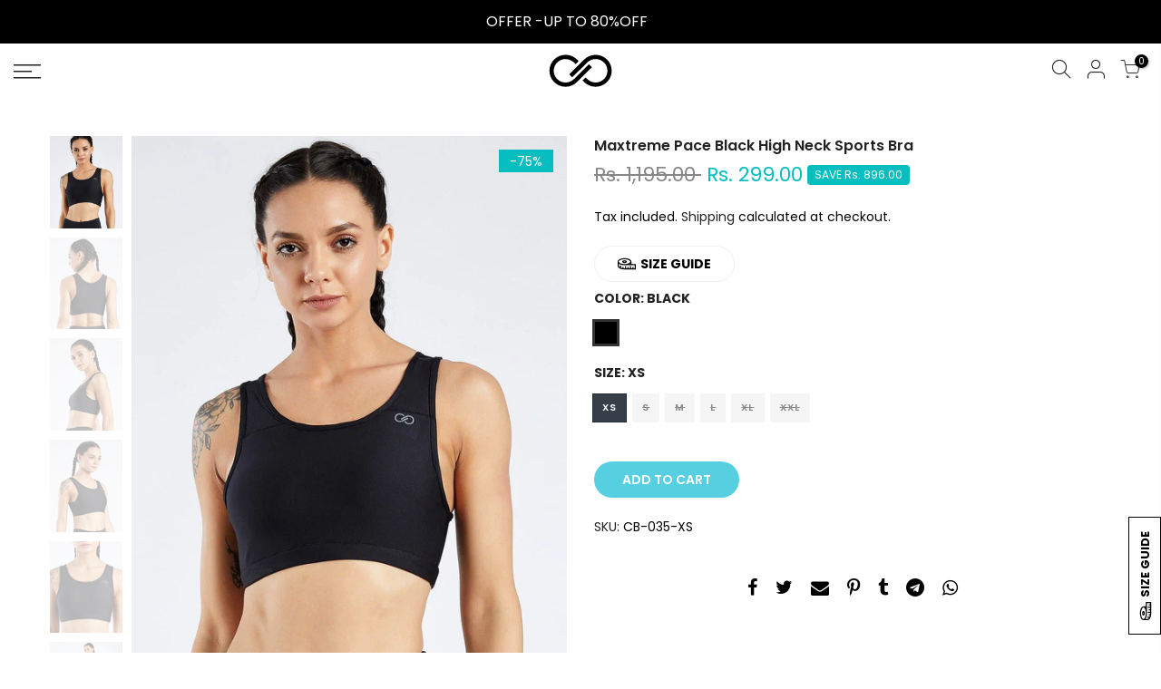

--- FILE ---
content_type: text/html; charset=utf-8
request_url: https://www.creez.in/products/maxtreme-pace-black-sports-bra
body_size: 26551
content:
<!doctype html>
<html class="no-js" lang="en">
<head>
<script>
window.KiwiSizing = window.KiwiSizing === undefined ? {} : window.KiwiSizing;
KiwiSizing.shop = "creez-athletica.myshopify.com";


KiwiSizing.data = {
  collections: "427426152660,276803879099,265359491259,416514179284",
  tags: "L,M,Rs 1400 - 1700,S,Sale,Solid Color,SPORTS BRA,Top,WOMEN,X L,X S,X X L",
  product: "7036699869371",
  vendor: "CREEZ",
  type: "Sports Bra",
  title: "Maxtreme Pace Black High Neck Sports Bra",
  images: ["\/\/www.creez.in\/cdn\/shop\/products\/1_1cff88b8-7909-4fde-b90d-3c5de1c479f5.jpg?v=1630162175","\/\/www.creez.in\/cdn\/shop\/products\/5_b8ff7959-0b49-436e-8828-b89e02e8b00b.jpg?v=1630162179","\/\/www.creez.in\/cdn\/shop\/products\/3_dbe1db17-f8bb-4cfe-9b6d-876c985da5db.jpg?v=1630162182","\/\/www.creez.in\/cdn\/shop\/products\/4_7d577970-f3d3-46e5-9273-3e19a811be68.jpg?v=1630162174","\/\/www.creez.in\/cdn\/shop\/products\/6_77e4f314-cf2e-41f6-9cff-e1b4eb0fbafc.jpg?v=1630162177","\/\/www.creez.in\/cdn\/shop\/products\/2_81abc1cb-a782-4f4c-a466-9bdccefe0576.jpg?v=1630162180"],
  options: [{"name":"Color","position":1,"values":["Black"]},{"name":"Size","position":2,"values":["XS","S","M","L","XL","XXL"]}],
  variants: [{"id":41230379122875,"title":"Black \/ XS","option1":"Black","option2":"XS","option3":null,"sku":"CB-035-XS","requires_shipping":true,"taxable":true,"featured_image":null,"available":true,"name":"Maxtreme Pace Black High Neck Sports Bra - Black \/ XS","public_title":"Black \/ XS","options":["Black","XS"],"price":29900,"weight":95,"compare_at_price":119500,"inventory_quantity":2,"inventory_management":"shopify","inventory_policy":"deny","barcode":null,"requires_selling_plan":false,"selling_plan_allocations":[]},{"id":41230379155643,"title":"Black \/ S","option1":"Black","option2":"S","option3":null,"sku":"CB-035-S","requires_shipping":true,"taxable":true,"featured_image":null,"available":false,"name":"Maxtreme Pace Black High Neck Sports Bra - Black \/ S","public_title":"Black \/ S","options":["Black","S"],"price":29900,"weight":95,"compare_at_price":119500,"inventory_quantity":0,"inventory_management":"shopify","inventory_policy":"deny","barcode":"","requires_selling_plan":false,"selling_plan_allocations":[]},{"id":41230379188411,"title":"Black \/ M","option1":"Black","option2":"M","option3":null,"sku":"CB-035-M","requires_shipping":true,"taxable":true,"featured_image":null,"available":false,"name":"Maxtreme Pace Black High Neck Sports Bra - Black \/ M","public_title":"Black \/ M","options":["Black","M"],"price":29900,"weight":95,"compare_at_price":119500,"inventory_quantity":0,"inventory_management":"shopify","inventory_policy":"deny","barcode":null,"requires_selling_plan":false,"selling_plan_allocations":[]},{"id":41230379221179,"title":"Black \/ L","option1":"Black","option2":"L","option3":null,"sku":"CB-035-L","requires_shipping":true,"taxable":true,"featured_image":null,"available":false,"name":"Maxtreme Pace Black High Neck Sports Bra - Black \/ L","public_title":"Black \/ L","options":["Black","L"],"price":29900,"weight":95,"compare_at_price":119500,"inventory_quantity":0,"inventory_management":"shopify","inventory_policy":"deny","barcode":null,"requires_selling_plan":false,"selling_plan_allocations":[]},{"id":41230379253947,"title":"Black \/ XL","option1":"Black","option2":"XL","option3":null,"sku":"CB-035-XL","requires_shipping":true,"taxable":true,"featured_image":null,"available":false,"name":"Maxtreme Pace Black High Neck Sports Bra - Black \/ XL","public_title":"Black \/ XL","options":["Black","XL"],"price":29900,"weight":95,"compare_at_price":119500,"inventory_quantity":0,"inventory_management":"shopify","inventory_policy":"deny","barcode":null,"requires_selling_plan":false,"selling_plan_allocations":[]},{"id":41230379286715,"title":"Black \/ XXL","option1":"Black","option2":"XXL","option3":null,"sku":"CB-035-XXL","requires_shipping":true,"taxable":true,"featured_image":null,"available":false,"name":"Maxtreme Pace Black High Neck Sports Bra - Black \/ XXL","public_title":"Black \/ XXL","options":["Black","XXL"],"price":29900,"weight":95,"compare_at_price":119500,"inventory_quantity":0,"inventory_management":"shopify","inventory_policy":"deny","barcode":null,"requires_selling_plan":false,"selling_plan_allocations":[]}],
};

</script>


  <meta charset="utf-8">
  <meta name="viewport" content="width=device-width, initial-scale=1, shrink-to-fit=no, user-scalable=no">
  <meta name="theme-color" content="#56cfe1">
  <meta name="format-detection" content="telephone=no">
  <link rel="canonical" href="https://www.creez.in/products/maxtreme-pace-black-sports-bra">
  <link rel="prefetch" as="document" href="https://www.creez.in">
  <link rel="dns-prefetch" href="https://cdn.shopify.com" crossorigin>
  <link rel="preconnect" href="https://cdn.shopify.com" crossorigin>
  <link rel="preconnect" href="https://monorail-edge.shopifysvc.com"><link rel="dns-prefetch" href="https://fonts.googleapis.com" crossorigin>
    <link rel="preconnect" href="https://fonts.googleapis.com" crossorigin>
    <link rel="dns-prefetch" href="https://fonts.gstatic.com" crossorigin>
    <link rel="preconnect" href="https://fonts.gstatic.com" crossorigin><link rel="preload" as="style" href="//www.creez.in/cdn/shop/t/76/assets/pre_theme.min.css?v=19286471172499949501647463248">
  <link rel="preload" as="style" href="//www.creez.in/cdn/shop/t/76/assets/theme.css?enable_css_minification=1&v=9226112210307410761717099923"><title>Maxtreme Pace Black Women&#39;s Sports Bra | Creez &ndash; CREEZ</title><meta name="description" content="SKU- CB-035, Color- Black. Shop High Quality Premium Spprts Bra, Women&#39;s Sports Bra online in India. Specifications - Quick Dry, Dry Fit, Breathable, Sweat Wicking, Stretchable, Four Way Stretch, Anti-odor, Anti-odour, Squat Proof, Anti See Through, No See Through, Removable Cups."><!-- social-meta-tags.liquid --><meta name="keywords" content="Maxtreme Pace Black High Neck Sports Bra,CREEZ,www.creez.in"/><meta name="author" content="CREEZ ACTIVEWEAR"><meta property="og:site_name" content="CREEZ">
<meta property="og:url" content="https://www.creez.in/products/maxtreme-pace-black-sports-bra">
<meta property="og:title" content="Maxtreme Pace Black High Neck Sports Bra">
<meta property="og:type" content="og:product">
<meta property="og:description" content="SKU- CB-035, Color- Black. Shop High Quality Premium Spprts Bra, Women&#39;s Sports Bra online in India. Specifications - Quick Dry, Dry Fit, Breathable, Sweat Wicking, Stretchable, Four Way Stretch, Anti-odor, Anti-odour, Squat Proof, Anti See Through, No See Through, Removable Cups."><meta property="product:price:amount" content="299.00">
  <meta property="product:price:amount" content="INR"><meta property="og:image" content="http://www.creez.in/cdn/shop/products/1_1cff88b8-7909-4fde-b90d-3c5de1c479f5_1200x1200.jpg?v=1630162175"><meta property="og:image" content="http://www.creez.in/cdn/shop/products/5_b8ff7959-0b49-436e-8828-b89e02e8b00b_1200x1200.jpg?v=1630162179"><meta property="og:image" content="http://www.creez.in/cdn/shop/products/3_dbe1db17-f8bb-4cfe-9b6d-876c985da5db_1200x1200.jpg?v=1630162182"><meta property="og:image:secure_url" content="https://www.creez.in/cdn/shop/products/1_1cff88b8-7909-4fde-b90d-3c5de1c479f5_1200x1200.jpg?v=1630162175"><meta property="og:image:secure_url" content="https://www.creez.in/cdn/shop/products/5_b8ff7959-0b49-436e-8828-b89e02e8b00b_1200x1200.jpg?v=1630162179"><meta property="og:image:secure_url" content="https://www.creez.in/cdn/shop/products/3_dbe1db17-f8bb-4cfe-9b6d-876c985da5db_1200x1200.jpg?v=1630162182"><meta name="twitter:card" content="summary_large_image">
<meta name="twitter:title" content="Maxtreme Pace Black High Neck Sports Bra">
<meta name="twitter:description" content="SKU- CB-035, Color- Black. Shop High Quality Premium Spprts Bra, Women&#39;s Sports Bra online in India. Specifications - Quick Dry, Dry Fit, Breathable, Sweat Wicking, Stretchable, Four Way Stretch, Anti-odor, Anti-odour, Squat Proof, Anti See Through, No See Through, Removable Cups.">
<link href="//www.creez.in/cdn/shop/t/76/assets/pre_theme.min.css?v=19286471172499949501647463248" rel="stylesheet" type="text/css" media="all" /><link rel="preload" as="script" href="//www.creez.in/cdn/shop/t/76/assets/lazysizes.min.js?v=36113997772709414851647463222">
<link rel="preload" as="script" href="//www.creez.in/cdn/shop/t/76/assets/nt_vendor.min.js?v=146947875619088735741647463240">
<script>document.documentElement.className = document.documentElement.className.replace('no-js', 'yes-js');const t_name = "product",designMode = false,t_cartCount = 0,t_shop_currency = "INR", t_moneyFormat = "\u003cspan class=money\u003eRs. {{amount}} \u003c\/span\u003e", t_cart_url = "\/cart",t_cartadd_url = "\/cart\/add",t_cartchange_url = "\/cart\/change", pr_re_url = "\/recommendations\/products"; function onloadt4relcss(_this) {_this.onload=null;_this.rel='stylesheet'} (function () {window.onpageshow = function() {if (performance.navigation.type === 2) {document.dispatchEvent(new CustomEvent('cart:refresh'))} }; })();
var T4stt_str = { 
  "PleaseChoosePrOptions":"Please select some product options before adding this product to your cart.", 
  "will_not_ship":"Will not ship until \u003cspan class=\"jsnt\"\u003e{{date}}\u003c\/span\u003e",
  "will_stock_after":"Will be in stock after \u003cspan class=\"jsnt\"\u003e{{date}}\u003c\/span\u003e",
  "replace_item_atc":"Replace item",
  "replace_item_pre":"Replace item",
  "added_to_cart": "Product was successfully added to your cart.",
  "view_cart": "View cart",
  "continue_shopping": "Continue Shopping",
  "save_js":"-[sale]%",
  "save2_js":"SAVE [sale]%",
  "save3_js":"SAVE [sale]","bannerCountdown":"%D days %H:%M:%S",
  "prItemCountdown":"%D Days %H:%M:%S",
  "countdown_days":"days",
  "countdown_hours":"hr",
  "countdown_mins":"min",
  "countdown_sec":"sc",
  "multiple_rates": "We found [number_of_rates] shipping rates available for [address], starting at [rate].",
  "one_rate": "We found one shipping rate available for [address].",
  "no_rates": "Sorry, we do not ship to this destination.",
  "rate_value": "[rate_title] at [rate]",
  "agree_checkout": "You must agree with the terms and conditions of sales to check out.",
  "added_text_cp":"Compare products"
};
</script>
<link rel="preload" href="//www.creez.in/cdn/shop/t/76/assets/style.min.css?v=30959773411815950511647463269" as="style" onload="onloadt4relcss(this)"><link href="//www.creez.in/cdn/shop/t/76/assets/theme.css?enable_css_minification=1&amp;v=9226112210307410761717099923" rel="stylesheet" type="text/css" media="all" /><link rel="preload" href="https://fonts.googleapis.com/css?family=Poppins:300,300i,400,400i,500,500i,600,600i,700,700i,800,800i|Libre+Baskerville:300,300i,400,400i,500,500i&display=swap" as="style" onload="onloadt4relcss(this)"><link rel="preload" href="//www.creez.in/cdn/shop/t/76/assets/line-awesome.min.css?v=36930450349382045261647463225" as="style" onload="onloadt4relcss(this)">
<script id="js_lzt4" src="//www.creez.in/cdn/shop/t/76/assets/lazysizes.min.js?v=36113997772709414851647463222" defer="defer"></script>
<script src="//www.creez.in/cdn/shop/t/76/assets/nt_vendor.min.js?v=146947875619088735741647463240" defer="defer" id="js_ntt4"
  data-theme='//www.creez.in/cdn/shop/t/76/assets/nt_theme.min.js?v=22424813214095534691647463239'
  data-stt='//www.creez.in/cdn/shop/t/76/assets/nt_settings.js?enable_js_minification=1&v=180036564514555653321649331990'
  data-cat='//www.creez.in/cdn/shop/t/76/assets/cat.min.js?v=85824874584819358021647463190' 
  data-sw='//www.creez.in/cdn/shop/t/76/assets/swatch.min.js?v=104003103919505122731647463272'
  data-prjs='//www.creez.in/cdn/shop/t/76/assets/produc.min.js?v=66856717831304081821647463249' 
  data-mail='//www.creez.in/cdn/shop/t/76/assets/platform_mail.min.js?v=120104920183136925081647463246'
  data-my='//www.creez.in/cdn/shop/t/76/assets/my.js?v=111603181540343972631647463228' data-cusp='//www.creez.in/cdn/shop/t/76/assets/my.js?v=111603181540343972631647463228' data-cur='//www.creez.in/cdn/shop/t/76/assets/my.js?v=111603181540343972631647463228' data-mdl='//www.creez.in/cdn/shop/t/76/assets/module.min.js?v=72712877271928395091647463228'
  data-map='//www.creez.in/cdn/shop/t/76/assets/maplace.min.js?v=123640464312137447171647463226'
  data-time='//www.creez.in/cdn/shop/t/76/assets/spacetime.min.js?v=25224'
  data-ins='//www.creez.in/cdn/shop/t/76/assets/nt_instagram.min.js?v=67982783334426809631647463231'
  data-user='//www.creez.in/cdn/shop/t/76/assets/interactable.min.js?v=144986550739491139891647463210'
  data-add='//www.creez.in/cdn/shop/t/76/assets/my.js?v=111603181540343972631647463228'
  data-klaviyo='//www.klaviyo.com/media/js/public/klaviyo_subscribe.js'
  data-font='iconKalles , fakalles , Pe-icon-7-stroke , Font Awesome 5 Free:n9'
  data-fm='Poppins'
  data-spcmn='//www.creez.in/cdn/shopifycloud/storefront/assets/themes_support/shopify_common-5f594365.js'
  data-cust='//www.creez.in/cdn/shop/t/76/assets/customerclnt.min.js?v=3252781937110261681647463195'
  data-cusjs='none'
  data-desadm='//www.creez.in/cdn/shop/t/76/assets/des_adm.min.js?v=68365964646950340461647463197'
  data-otherryv='//www.creez.in/cdn/shop/t/76/assets/reviewOther.js?enable_js_minification=1&v=72029929378534401331647463260'></script><script>window.performance && window.performance.mark && window.performance.mark('shopify.content_for_header.start');</script><meta name="google-site-verification" content="OAtgfGKYaeeQQGKXyTWtV6EURGesP5z8I-2MOI2jM4c">
<meta name="google-site-verification" content="H29tS6C01B1jRAXpU5a76wMCmqS59dvpixfa0awfY9c">
<meta id="shopify-digital-wallet" name="shopify-digital-wallet" content="/20463827/digital_wallets/dialog">
<link rel="alternate" type="application/json+oembed" href="https://www.creez.in/products/maxtreme-pace-black-sports-bra.oembed">
<script async="async" src="/checkouts/internal/preloads.js?locale=en-IN"></script>
<script id="shopify-features" type="application/json">{"accessToken":"046495b62a72eebd729584dca9aeb92c","betas":["rich-media-storefront-analytics"],"domain":"www.creez.in","predictiveSearch":true,"shopId":20463827,"locale":"en"}</script>
<script>var Shopify = Shopify || {};
Shopify.shop = "creez-athletica.myshopify.com";
Shopify.locale = "en";
Shopify.currency = {"active":"INR","rate":"1.0"};
Shopify.country = "IN";
Shopify.theme = {"name":"Kalles 3.2.0","id":131446964436,"schema_name":"Kalles","schema_version":"3.2.0","theme_store_id":null,"role":"main"};
Shopify.theme.handle = "null";
Shopify.theme.style = {"id":null,"handle":null};
Shopify.cdnHost = "www.creez.in/cdn";
Shopify.routes = Shopify.routes || {};
Shopify.routes.root = "/";</script>
<script type="module">!function(o){(o.Shopify=o.Shopify||{}).modules=!0}(window);</script>
<script>!function(o){function n(){var o=[];function n(){o.push(Array.prototype.slice.apply(arguments))}return n.q=o,n}var t=o.Shopify=o.Shopify||{};t.loadFeatures=n(),t.autoloadFeatures=n()}(window);</script>
<script id="shop-js-analytics" type="application/json">{"pageType":"product"}</script>
<script defer="defer" async type="module" src="//www.creez.in/cdn/shopifycloud/shop-js/modules/v2/client.init-shop-cart-sync_BT-GjEfc.en.esm.js"></script>
<script defer="defer" async type="module" src="//www.creez.in/cdn/shopifycloud/shop-js/modules/v2/chunk.common_D58fp_Oc.esm.js"></script>
<script defer="defer" async type="module" src="//www.creez.in/cdn/shopifycloud/shop-js/modules/v2/chunk.modal_xMitdFEc.esm.js"></script>
<script type="module">
  await import("//www.creez.in/cdn/shopifycloud/shop-js/modules/v2/client.init-shop-cart-sync_BT-GjEfc.en.esm.js");
await import("//www.creez.in/cdn/shopifycloud/shop-js/modules/v2/chunk.common_D58fp_Oc.esm.js");
await import("//www.creez.in/cdn/shopifycloud/shop-js/modules/v2/chunk.modal_xMitdFEc.esm.js");

  window.Shopify.SignInWithShop?.initShopCartSync?.({"fedCMEnabled":true,"windoidEnabled":true});

</script>
<script>(function() {
  var isLoaded = false;
  function asyncLoad() {
    if (isLoaded) return;
    isLoaded = true;
    var urls = ["https:\/\/swift.perfectapps.io\/store\/assets\/dist\/js\/main.min.js?v=1_1630040261\u0026shop=creez-athletica.myshopify.com","https:\/\/app.kiwisizing.com\/web\/js\/dist\/kiwiSizing\/plugin\/SizingPlugin.prod.js?v=330\u0026shop=creez-athletica.myshopify.com","https:\/\/myfaqprime.appspot.com\/bot\/bot-primelite.js?shop=creez-athletica.myshopify.com"];
    for (var i = 0; i < urls.length; i++) {
      var s = document.createElement('script');
      s.type = 'text/javascript';
      s.async = true;
      s.src = urls[i];
      var x = document.getElementsByTagName('script')[0];
      x.parentNode.insertBefore(s, x);
    }
  };
  if(window.attachEvent) {
    window.attachEvent('onload', asyncLoad);
  } else {
    window.addEventListener('load', asyncLoad, false);
  }
})();</script>
<script id="__st">var __st={"a":20463827,"offset":19800,"reqid":"b82e8315-8957-4f82-ae1a-f3d6c44d84e4-1769052315","pageurl":"www.creez.in\/products\/maxtreme-pace-black-sports-bra","u":"c068c288ab70","p":"product","rtyp":"product","rid":7036699869371};</script>
<script>window.ShopifyPaypalV4VisibilityTracking = true;</script>
<script id="captcha-bootstrap">!function(){'use strict';const t='contact',e='account',n='new_comment',o=[[t,t],['blogs',n],['comments',n],[t,'customer']],c=[[e,'customer_login'],[e,'guest_login'],[e,'recover_customer_password'],[e,'create_customer']],r=t=>t.map((([t,e])=>`form[action*='/${t}']:not([data-nocaptcha='true']) input[name='form_type'][value='${e}']`)).join(','),a=t=>()=>t?[...document.querySelectorAll(t)].map((t=>t.form)):[];function s(){const t=[...o],e=r(t);return a(e)}const i='password',u='form_key',d=['recaptcha-v3-token','g-recaptcha-response','h-captcha-response',i],f=()=>{try{return window.sessionStorage}catch{return}},m='__shopify_v',_=t=>t.elements[u];function p(t,e,n=!1){try{const o=window.sessionStorage,c=JSON.parse(o.getItem(e)),{data:r}=function(t){const{data:e,action:n}=t;return t[m]||n?{data:e,action:n}:{data:t,action:n}}(c);for(const[e,n]of Object.entries(r))t.elements[e]&&(t.elements[e].value=n);n&&o.removeItem(e)}catch(o){console.error('form repopulation failed',{error:o})}}const l='form_type',E='cptcha';function T(t){t.dataset[E]=!0}const w=window,h=w.document,L='Shopify',v='ce_forms',y='captcha';let A=!1;((t,e)=>{const n=(g='f06e6c50-85a8-45c8-87d0-21a2b65856fe',I='https://cdn.shopify.com/shopifycloud/storefront-forms-hcaptcha/ce_storefront_forms_captcha_hcaptcha.v1.5.2.iife.js',D={infoText:'Protected by hCaptcha',privacyText:'Privacy',termsText:'Terms'},(t,e,n)=>{const o=w[L][v],c=o.bindForm;if(c)return c(t,g,e,D).then(n);var r;o.q.push([[t,g,e,D],n]),r=I,A||(h.body.append(Object.assign(h.createElement('script'),{id:'captcha-provider',async:!0,src:r})),A=!0)});var g,I,D;w[L]=w[L]||{},w[L][v]=w[L][v]||{},w[L][v].q=[],w[L][y]=w[L][y]||{},w[L][y].protect=function(t,e){n(t,void 0,e),T(t)},Object.freeze(w[L][y]),function(t,e,n,w,h,L){const[v,y,A,g]=function(t,e,n){const i=e?o:[],u=t?c:[],d=[...i,...u],f=r(d),m=r(i),_=r(d.filter((([t,e])=>n.includes(e))));return[a(f),a(m),a(_),s()]}(w,h,L),I=t=>{const e=t.target;return e instanceof HTMLFormElement?e:e&&e.form},D=t=>v().includes(t);t.addEventListener('submit',(t=>{const e=I(t);if(!e)return;const n=D(e)&&!e.dataset.hcaptchaBound&&!e.dataset.recaptchaBound,o=_(e),c=g().includes(e)&&(!o||!o.value);(n||c)&&t.preventDefault(),c&&!n&&(function(t){try{if(!f())return;!function(t){const e=f();if(!e)return;const n=_(t);if(!n)return;const o=n.value;o&&e.removeItem(o)}(t);const e=Array.from(Array(32),(()=>Math.random().toString(36)[2])).join('');!function(t,e){_(t)||t.append(Object.assign(document.createElement('input'),{type:'hidden',name:u})),t.elements[u].value=e}(t,e),function(t,e){const n=f();if(!n)return;const o=[...t.querySelectorAll(`input[type='${i}']`)].map((({name:t})=>t)),c=[...d,...o],r={};for(const[a,s]of new FormData(t).entries())c.includes(a)||(r[a]=s);n.setItem(e,JSON.stringify({[m]:1,action:t.action,data:r}))}(t,e)}catch(e){console.error('failed to persist form',e)}}(e),e.submit())}));const S=(t,e)=>{t&&!t.dataset[E]&&(n(t,e.some((e=>e===t))),T(t))};for(const o of['focusin','change'])t.addEventListener(o,(t=>{const e=I(t);D(e)&&S(e,y())}));const B=e.get('form_key'),M=e.get(l),P=B&&M;t.addEventListener('DOMContentLoaded',(()=>{const t=y();if(P)for(const e of t)e.elements[l].value===M&&p(e,B);[...new Set([...A(),...v().filter((t=>'true'===t.dataset.shopifyCaptcha))])].forEach((e=>S(e,t)))}))}(h,new URLSearchParams(w.location.search),n,t,e,['guest_login'])})(!0,!0)}();</script>
<script integrity="sha256-4kQ18oKyAcykRKYeNunJcIwy7WH5gtpwJnB7kiuLZ1E=" data-source-attribution="shopify.loadfeatures" defer="defer" src="//www.creez.in/cdn/shopifycloud/storefront/assets/storefront/load_feature-a0a9edcb.js" crossorigin="anonymous"></script>
<script data-source-attribution="shopify.dynamic_checkout.dynamic.init">var Shopify=Shopify||{};Shopify.PaymentButton=Shopify.PaymentButton||{isStorefrontPortableWallets:!0,init:function(){window.Shopify.PaymentButton.init=function(){};var t=document.createElement("script");t.src="https://www.creez.in/cdn/shopifycloud/portable-wallets/latest/portable-wallets.en.js",t.type="module",document.head.appendChild(t)}};
</script>
<script data-source-attribution="shopify.dynamic_checkout.buyer_consent">
  function portableWalletsHideBuyerConsent(e){var t=document.getElementById("shopify-buyer-consent"),n=document.getElementById("shopify-subscription-policy-button");t&&n&&(t.classList.add("hidden"),t.setAttribute("aria-hidden","true"),n.removeEventListener("click",e))}function portableWalletsShowBuyerConsent(e){var t=document.getElementById("shopify-buyer-consent"),n=document.getElementById("shopify-subscription-policy-button");t&&n&&(t.classList.remove("hidden"),t.removeAttribute("aria-hidden"),n.addEventListener("click",e))}window.Shopify?.PaymentButton&&(window.Shopify.PaymentButton.hideBuyerConsent=portableWalletsHideBuyerConsent,window.Shopify.PaymentButton.showBuyerConsent=portableWalletsShowBuyerConsent);
</script>
<script data-source-attribution="shopify.dynamic_checkout.cart.bootstrap">document.addEventListener("DOMContentLoaded",(function(){function t(){return document.querySelector("shopify-accelerated-checkout-cart, shopify-accelerated-checkout")}if(t())Shopify.PaymentButton.init();else{new MutationObserver((function(e,n){t()&&(Shopify.PaymentButton.init(),n.disconnect())})).observe(document.body,{childList:!0,subtree:!0})}}));
</script>

<script>window.performance && window.performance.mark && window.performance.mark('shopify.content_for_header.end');</script>
  <!-- "snippets/judgeme_core.liquid" was not rendered, the associated app was uninstalled -->
<link rel="dns-prefetch" href="https://cdn.secomapp.com/">
<link rel="dns-prefetch" href="https://ajax.googleapis.com/">
<link rel="dns-prefetch" href="https://cdnjs.cloudflare.com/">
<link rel="preload" as="stylesheet" href="//www.creez.in/cdn/shop/t/76/assets/sca-pp.css?v=178374312540912810101657917409">

<link rel="stylesheet" href="//www.creez.in/cdn/shop/t/76/assets/sca-pp.css?v=178374312540912810101657917409">
 <script>
  
  SCAPPShop = {};
    
  </script> 
<link href="https://cdn.shopify.com/extensions/0199a438-2b43-7d72-ba8c-f8472dfb5cdc/promotion-popup-allnew-26/assets/popup-main.css" rel="stylesheet" type="text/css" media="all">
<link href="https://monorail-edge.shopifysvc.com" rel="dns-prefetch">
<script>(function(){if ("sendBeacon" in navigator && "performance" in window) {try {var session_token_from_headers = performance.getEntriesByType('navigation')[0].serverTiming.find(x => x.name == '_s').description;} catch {var session_token_from_headers = undefined;}var session_cookie_matches = document.cookie.match(/_shopify_s=([^;]*)/);var session_token_from_cookie = session_cookie_matches && session_cookie_matches.length === 2 ? session_cookie_matches[1] : "";var session_token = session_token_from_headers || session_token_from_cookie || "";function handle_abandonment_event(e) {var entries = performance.getEntries().filter(function(entry) {return /monorail-edge.shopifysvc.com/.test(entry.name);});if (!window.abandonment_tracked && entries.length === 0) {window.abandonment_tracked = true;var currentMs = Date.now();var navigation_start = performance.timing.navigationStart;var payload = {shop_id: 20463827,url: window.location.href,navigation_start,duration: currentMs - navigation_start,session_token,page_type: "product"};window.navigator.sendBeacon("https://monorail-edge.shopifysvc.com/v1/produce", JSON.stringify({schema_id: "online_store_buyer_site_abandonment/1.1",payload: payload,metadata: {event_created_at_ms: currentMs,event_sent_at_ms: currentMs}}));}}window.addEventListener('pagehide', handle_abandonment_event);}}());</script>
<script id="web-pixels-manager-setup">(function e(e,d,r,n,o){if(void 0===o&&(o={}),!Boolean(null===(a=null===(i=window.Shopify)||void 0===i?void 0:i.analytics)||void 0===a?void 0:a.replayQueue)){var i,a;window.Shopify=window.Shopify||{};var t=window.Shopify;t.analytics=t.analytics||{};var s=t.analytics;s.replayQueue=[],s.publish=function(e,d,r){return s.replayQueue.push([e,d,r]),!0};try{self.performance.mark("wpm:start")}catch(e){}var l=function(){var e={modern:/Edge?\/(1{2}[4-9]|1[2-9]\d|[2-9]\d{2}|\d{4,})\.\d+(\.\d+|)|Firefox\/(1{2}[4-9]|1[2-9]\d|[2-9]\d{2}|\d{4,})\.\d+(\.\d+|)|Chrom(ium|e)\/(9{2}|\d{3,})\.\d+(\.\d+|)|(Maci|X1{2}).+ Version\/(15\.\d+|(1[6-9]|[2-9]\d|\d{3,})\.\d+)([,.]\d+|)( \(\w+\)|)( Mobile\/\w+|) Safari\/|Chrome.+OPR\/(9{2}|\d{3,})\.\d+\.\d+|(CPU[ +]OS|iPhone[ +]OS|CPU[ +]iPhone|CPU IPhone OS|CPU iPad OS)[ +]+(15[._]\d+|(1[6-9]|[2-9]\d|\d{3,})[._]\d+)([._]\d+|)|Android:?[ /-](13[3-9]|1[4-9]\d|[2-9]\d{2}|\d{4,})(\.\d+|)(\.\d+|)|Android.+Firefox\/(13[5-9]|1[4-9]\d|[2-9]\d{2}|\d{4,})\.\d+(\.\d+|)|Android.+Chrom(ium|e)\/(13[3-9]|1[4-9]\d|[2-9]\d{2}|\d{4,})\.\d+(\.\d+|)|SamsungBrowser\/([2-9]\d|\d{3,})\.\d+/,legacy:/Edge?\/(1[6-9]|[2-9]\d|\d{3,})\.\d+(\.\d+|)|Firefox\/(5[4-9]|[6-9]\d|\d{3,})\.\d+(\.\d+|)|Chrom(ium|e)\/(5[1-9]|[6-9]\d|\d{3,})\.\d+(\.\d+|)([\d.]+$|.*Safari\/(?![\d.]+ Edge\/[\d.]+$))|(Maci|X1{2}).+ Version\/(10\.\d+|(1[1-9]|[2-9]\d|\d{3,})\.\d+)([,.]\d+|)( \(\w+\)|)( Mobile\/\w+|) Safari\/|Chrome.+OPR\/(3[89]|[4-9]\d|\d{3,})\.\d+\.\d+|(CPU[ +]OS|iPhone[ +]OS|CPU[ +]iPhone|CPU IPhone OS|CPU iPad OS)[ +]+(10[._]\d+|(1[1-9]|[2-9]\d|\d{3,})[._]\d+)([._]\d+|)|Android:?[ /-](13[3-9]|1[4-9]\d|[2-9]\d{2}|\d{4,})(\.\d+|)(\.\d+|)|Mobile Safari.+OPR\/([89]\d|\d{3,})\.\d+\.\d+|Android.+Firefox\/(13[5-9]|1[4-9]\d|[2-9]\d{2}|\d{4,})\.\d+(\.\d+|)|Android.+Chrom(ium|e)\/(13[3-9]|1[4-9]\d|[2-9]\d{2}|\d{4,})\.\d+(\.\d+|)|Android.+(UC? ?Browser|UCWEB|U3)[ /]?(15\.([5-9]|\d{2,})|(1[6-9]|[2-9]\d|\d{3,})\.\d+)\.\d+|SamsungBrowser\/(5\.\d+|([6-9]|\d{2,})\.\d+)|Android.+MQ{2}Browser\/(14(\.(9|\d{2,})|)|(1[5-9]|[2-9]\d|\d{3,})(\.\d+|))(\.\d+|)|K[Aa][Ii]OS\/(3\.\d+|([4-9]|\d{2,})\.\d+)(\.\d+|)/},d=e.modern,r=e.legacy,n=navigator.userAgent;return n.match(d)?"modern":n.match(r)?"legacy":"unknown"}(),u="modern"===l?"modern":"legacy",c=(null!=n?n:{modern:"",legacy:""})[u],f=function(e){return[e.baseUrl,"/wpm","/b",e.hashVersion,"modern"===e.buildTarget?"m":"l",".js"].join("")}({baseUrl:d,hashVersion:r,buildTarget:u}),m=function(e){var d=e.version,r=e.bundleTarget,n=e.surface,o=e.pageUrl,i=e.monorailEndpoint;return{emit:function(e){var a=e.status,t=e.errorMsg,s=(new Date).getTime(),l=JSON.stringify({metadata:{event_sent_at_ms:s},events:[{schema_id:"web_pixels_manager_load/3.1",payload:{version:d,bundle_target:r,page_url:o,status:a,surface:n,error_msg:t},metadata:{event_created_at_ms:s}}]});if(!i)return console&&console.warn&&console.warn("[Web Pixels Manager] No Monorail endpoint provided, skipping logging."),!1;try{return self.navigator.sendBeacon.bind(self.navigator)(i,l)}catch(e){}var u=new XMLHttpRequest;try{return u.open("POST",i,!0),u.setRequestHeader("Content-Type","text/plain"),u.send(l),!0}catch(e){return console&&console.warn&&console.warn("[Web Pixels Manager] Got an unhandled error while logging to Monorail."),!1}}}}({version:r,bundleTarget:l,surface:e.surface,pageUrl:self.location.href,monorailEndpoint:e.monorailEndpoint});try{o.browserTarget=l,function(e){var d=e.src,r=e.async,n=void 0===r||r,o=e.onload,i=e.onerror,a=e.sri,t=e.scriptDataAttributes,s=void 0===t?{}:t,l=document.createElement("script"),u=document.querySelector("head"),c=document.querySelector("body");if(l.async=n,l.src=d,a&&(l.integrity=a,l.crossOrigin="anonymous"),s)for(var f in s)if(Object.prototype.hasOwnProperty.call(s,f))try{l.dataset[f]=s[f]}catch(e){}if(o&&l.addEventListener("load",o),i&&l.addEventListener("error",i),u)u.appendChild(l);else{if(!c)throw new Error("Did not find a head or body element to append the script");c.appendChild(l)}}({src:f,async:!0,onload:function(){if(!function(){var e,d;return Boolean(null===(d=null===(e=window.Shopify)||void 0===e?void 0:e.analytics)||void 0===d?void 0:d.initialized)}()){var d=window.webPixelsManager.init(e)||void 0;if(d){var r=window.Shopify.analytics;r.replayQueue.forEach((function(e){var r=e[0],n=e[1],o=e[2];d.publishCustomEvent(r,n,o)})),r.replayQueue=[],r.publish=d.publishCustomEvent,r.visitor=d.visitor,r.initialized=!0}}},onerror:function(){return m.emit({status:"failed",errorMsg:"".concat(f," has failed to load")})},sri:function(e){var d=/^sha384-[A-Za-z0-9+/=]+$/;return"string"==typeof e&&d.test(e)}(c)?c:"",scriptDataAttributes:o}),m.emit({status:"loading"})}catch(e){m.emit({status:"failed",errorMsg:(null==e?void 0:e.message)||"Unknown error"})}}})({shopId: 20463827,storefrontBaseUrl: "https://www.creez.in",extensionsBaseUrl: "https://extensions.shopifycdn.com/cdn/shopifycloud/web-pixels-manager",monorailEndpoint: "https://monorail-edge.shopifysvc.com/unstable/produce_batch",surface: "storefront-renderer",enabledBetaFlags: ["2dca8a86"],webPixelsConfigList: [{"id":"133923028","configuration":"{\"pixel_id\":\"1381149802436748\",\"pixel_type\":\"facebook_pixel\",\"metaapp_system_user_token\":\"-\"}","eventPayloadVersion":"v1","runtimeContext":"OPEN","scriptVersion":"ca16bc87fe92b6042fbaa3acc2fbdaa6","type":"APP","apiClientId":2329312,"privacyPurposes":["ANALYTICS","MARKETING","SALE_OF_DATA"],"dataSharingAdjustments":{"protectedCustomerApprovalScopes":["read_customer_address","read_customer_email","read_customer_name","read_customer_personal_data","read_customer_phone"]}},{"id":"75235540","eventPayloadVersion":"v1","runtimeContext":"LAX","scriptVersion":"1","type":"CUSTOM","privacyPurposes":["ANALYTICS"],"name":"Google Analytics tag (migrated)"},{"id":"shopify-app-pixel","configuration":"{}","eventPayloadVersion":"v1","runtimeContext":"STRICT","scriptVersion":"0450","apiClientId":"shopify-pixel","type":"APP","privacyPurposes":["ANALYTICS","MARKETING"]},{"id":"shopify-custom-pixel","eventPayloadVersion":"v1","runtimeContext":"LAX","scriptVersion":"0450","apiClientId":"shopify-pixel","type":"CUSTOM","privacyPurposes":["ANALYTICS","MARKETING"]}],isMerchantRequest: false,initData: {"shop":{"name":"CREEZ","paymentSettings":{"currencyCode":"INR"},"myshopifyDomain":"creez-athletica.myshopify.com","countryCode":"IN","storefrontUrl":"https:\/\/www.creez.in"},"customer":null,"cart":null,"checkout":null,"productVariants":[{"price":{"amount":299.0,"currencyCode":"INR"},"product":{"title":"Maxtreme Pace Black High Neck Sports Bra","vendor":"CREEZ","id":"7036699869371","untranslatedTitle":"Maxtreme Pace Black High Neck Sports Bra","url":"\/products\/maxtreme-pace-black-sports-bra","type":"Sports Bra"},"id":"41230379122875","image":{"src":"\/\/www.creez.in\/cdn\/shop\/products\/1_1cff88b8-7909-4fde-b90d-3c5de1c479f5.jpg?v=1630162175"},"sku":"CB-035-XS","title":"Black \/ XS","untranslatedTitle":"Black \/ XS"},{"price":{"amount":299.0,"currencyCode":"INR"},"product":{"title":"Maxtreme Pace Black High Neck Sports Bra","vendor":"CREEZ","id":"7036699869371","untranslatedTitle":"Maxtreme Pace Black High Neck Sports Bra","url":"\/products\/maxtreme-pace-black-sports-bra","type":"Sports Bra"},"id":"41230379155643","image":{"src":"\/\/www.creez.in\/cdn\/shop\/products\/1_1cff88b8-7909-4fde-b90d-3c5de1c479f5.jpg?v=1630162175"},"sku":"CB-035-S","title":"Black \/ S","untranslatedTitle":"Black \/ S"},{"price":{"amount":299.0,"currencyCode":"INR"},"product":{"title":"Maxtreme Pace Black High Neck Sports Bra","vendor":"CREEZ","id":"7036699869371","untranslatedTitle":"Maxtreme Pace Black High Neck Sports Bra","url":"\/products\/maxtreme-pace-black-sports-bra","type":"Sports Bra"},"id":"41230379188411","image":{"src":"\/\/www.creez.in\/cdn\/shop\/products\/1_1cff88b8-7909-4fde-b90d-3c5de1c479f5.jpg?v=1630162175"},"sku":"CB-035-M","title":"Black \/ M","untranslatedTitle":"Black \/ M"},{"price":{"amount":299.0,"currencyCode":"INR"},"product":{"title":"Maxtreme Pace Black High Neck Sports Bra","vendor":"CREEZ","id":"7036699869371","untranslatedTitle":"Maxtreme Pace Black High Neck Sports Bra","url":"\/products\/maxtreme-pace-black-sports-bra","type":"Sports Bra"},"id":"41230379221179","image":{"src":"\/\/www.creez.in\/cdn\/shop\/products\/1_1cff88b8-7909-4fde-b90d-3c5de1c479f5.jpg?v=1630162175"},"sku":"CB-035-L","title":"Black \/ L","untranslatedTitle":"Black \/ L"},{"price":{"amount":299.0,"currencyCode":"INR"},"product":{"title":"Maxtreme Pace Black High Neck Sports Bra","vendor":"CREEZ","id":"7036699869371","untranslatedTitle":"Maxtreme Pace Black High Neck Sports Bra","url":"\/products\/maxtreme-pace-black-sports-bra","type":"Sports Bra"},"id":"41230379253947","image":{"src":"\/\/www.creez.in\/cdn\/shop\/products\/1_1cff88b8-7909-4fde-b90d-3c5de1c479f5.jpg?v=1630162175"},"sku":"CB-035-XL","title":"Black \/ XL","untranslatedTitle":"Black \/ XL"},{"price":{"amount":299.0,"currencyCode":"INR"},"product":{"title":"Maxtreme Pace Black High Neck Sports Bra","vendor":"CREEZ","id":"7036699869371","untranslatedTitle":"Maxtreme Pace Black High Neck Sports Bra","url":"\/products\/maxtreme-pace-black-sports-bra","type":"Sports Bra"},"id":"41230379286715","image":{"src":"\/\/www.creez.in\/cdn\/shop\/products\/1_1cff88b8-7909-4fde-b90d-3c5de1c479f5.jpg?v=1630162175"},"sku":"CB-035-XXL","title":"Black \/ XXL","untranslatedTitle":"Black \/ XXL"}],"purchasingCompany":null},},"https://www.creez.in/cdn","fcfee988w5aeb613cpc8e4bc33m6693e112",{"modern":"","legacy":""},{"shopId":"20463827","storefrontBaseUrl":"https:\/\/www.creez.in","extensionBaseUrl":"https:\/\/extensions.shopifycdn.com\/cdn\/shopifycloud\/web-pixels-manager","surface":"storefront-renderer","enabledBetaFlags":"[\"2dca8a86\"]","isMerchantRequest":"false","hashVersion":"fcfee988w5aeb613cpc8e4bc33m6693e112","publish":"custom","events":"[[\"page_viewed\",{}],[\"product_viewed\",{\"productVariant\":{\"price\":{\"amount\":299.0,\"currencyCode\":\"INR\"},\"product\":{\"title\":\"Maxtreme Pace Black High Neck Sports Bra\",\"vendor\":\"CREEZ\",\"id\":\"7036699869371\",\"untranslatedTitle\":\"Maxtreme Pace Black High Neck Sports Bra\",\"url\":\"\/products\/maxtreme-pace-black-sports-bra\",\"type\":\"Sports Bra\"},\"id\":\"41230379122875\",\"image\":{\"src\":\"\/\/www.creez.in\/cdn\/shop\/products\/1_1cff88b8-7909-4fde-b90d-3c5de1c479f5.jpg?v=1630162175\"},\"sku\":\"CB-035-XS\",\"title\":\"Black \/ XS\",\"untranslatedTitle\":\"Black \/ XS\"}}]]"});</script><script>
  window.ShopifyAnalytics = window.ShopifyAnalytics || {};
  window.ShopifyAnalytics.meta = window.ShopifyAnalytics.meta || {};
  window.ShopifyAnalytics.meta.currency = 'INR';
  var meta = {"product":{"id":7036699869371,"gid":"gid:\/\/shopify\/Product\/7036699869371","vendor":"CREEZ","type":"Sports Bra","handle":"maxtreme-pace-black-sports-bra","variants":[{"id":41230379122875,"price":29900,"name":"Maxtreme Pace Black High Neck Sports Bra - Black \/ XS","public_title":"Black \/ XS","sku":"CB-035-XS"},{"id":41230379155643,"price":29900,"name":"Maxtreme Pace Black High Neck Sports Bra - Black \/ S","public_title":"Black \/ S","sku":"CB-035-S"},{"id":41230379188411,"price":29900,"name":"Maxtreme Pace Black High Neck Sports Bra - Black \/ M","public_title":"Black \/ M","sku":"CB-035-M"},{"id":41230379221179,"price":29900,"name":"Maxtreme Pace Black High Neck Sports Bra - Black \/ L","public_title":"Black \/ L","sku":"CB-035-L"},{"id":41230379253947,"price":29900,"name":"Maxtreme Pace Black High Neck Sports Bra - Black \/ XL","public_title":"Black \/ XL","sku":"CB-035-XL"},{"id":41230379286715,"price":29900,"name":"Maxtreme Pace Black High Neck Sports Bra - Black \/ XXL","public_title":"Black \/ XXL","sku":"CB-035-XXL"}],"remote":false},"page":{"pageType":"product","resourceType":"product","resourceId":7036699869371,"requestId":"b82e8315-8957-4f82-ae1a-f3d6c44d84e4-1769052315"}};
  for (var attr in meta) {
    window.ShopifyAnalytics.meta[attr] = meta[attr];
  }
</script>
<script class="analytics">
  (function () {
    var customDocumentWrite = function(content) {
      var jquery = null;

      if (window.jQuery) {
        jquery = window.jQuery;
      } else if (window.Checkout && window.Checkout.$) {
        jquery = window.Checkout.$;
      }

      if (jquery) {
        jquery('body').append(content);
      }
    };

    var hasLoggedConversion = function(token) {
      if (token) {
        return document.cookie.indexOf('loggedConversion=' + token) !== -1;
      }
      return false;
    }

    var setCookieIfConversion = function(token) {
      if (token) {
        var twoMonthsFromNow = new Date(Date.now());
        twoMonthsFromNow.setMonth(twoMonthsFromNow.getMonth() + 2);

        document.cookie = 'loggedConversion=' + token + '; expires=' + twoMonthsFromNow;
      }
    }

    var trekkie = window.ShopifyAnalytics.lib = window.trekkie = window.trekkie || [];
    if (trekkie.integrations) {
      return;
    }
    trekkie.methods = [
      'identify',
      'page',
      'ready',
      'track',
      'trackForm',
      'trackLink'
    ];
    trekkie.factory = function(method) {
      return function() {
        var args = Array.prototype.slice.call(arguments);
        args.unshift(method);
        trekkie.push(args);
        return trekkie;
      };
    };
    for (var i = 0; i < trekkie.methods.length; i++) {
      var key = trekkie.methods[i];
      trekkie[key] = trekkie.factory(key);
    }
    trekkie.load = function(config) {
      trekkie.config = config || {};
      trekkie.config.initialDocumentCookie = document.cookie;
      var first = document.getElementsByTagName('script')[0];
      var script = document.createElement('script');
      script.type = 'text/javascript';
      script.onerror = function(e) {
        var scriptFallback = document.createElement('script');
        scriptFallback.type = 'text/javascript';
        scriptFallback.onerror = function(error) {
                var Monorail = {
      produce: function produce(monorailDomain, schemaId, payload) {
        var currentMs = new Date().getTime();
        var event = {
          schema_id: schemaId,
          payload: payload,
          metadata: {
            event_created_at_ms: currentMs,
            event_sent_at_ms: currentMs
          }
        };
        return Monorail.sendRequest("https://" + monorailDomain + "/v1/produce", JSON.stringify(event));
      },
      sendRequest: function sendRequest(endpointUrl, payload) {
        // Try the sendBeacon API
        if (window && window.navigator && typeof window.navigator.sendBeacon === 'function' && typeof window.Blob === 'function' && !Monorail.isIos12()) {
          var blobData = new window.Blob([payload], {
            type: 'text/plain'
          });

          if (window.navigator.sendBeacon(endpointUrl, blobData)) {
            return true;
          } // sendBeacon was not successful

        } // XHR beacon

        var xhr = new XMLHttpRequest();

        try {
          xhr.open('POST', endpointUrl);
          xhr.setRequestHeader('Content-Type', 'text/plain');
          xhr.send(payload);
        } catch (e) {
          console.log(e);
        }

        return false;
      },
      isIos12: function isIos12() {
        return window.navigator.userAgent.lastIndexOf('iPhone; CPU iPhone OS 12_') !== -1 || window.navigator.userAgent.lastIndexOf('iPad; CPU OS 12_') !== -1;
      }
    };
    Monorail.produce('monorail-edge.shopifysvc.com',
      'trekkie_storefront_load_errors/1.1',
      {shop_id: 20463827,
      theme_id: 131446964436,
      app_name: "storefront",
      context_url: window.location.href,
      source_url: "//www.creez.in/cdn/s/trekkie.storefront.1bbfab421998800ff09850b62e84b8915387986d.min.js"});

        };
        scriptFallback.async = true;
        scriptFallback.src = '//www.creez.in/cdn/s/trekkie.storefront.1bbfab421998800ff09850b62e84b8915387986d.min.js';
        first.parentNode.insertBefore(scriptFallback, first);
      };
      script.async = true;
      script.src = '//www.creez.in/cdn/s/trekkie.storefront.1bbfab421998800ff09850b62e84b8915387986d.min.js';
      first.parentNode.insertBefore(script, first);
    };
    trekkie.load(
      {"Trekkie":{"appName":"storefront","development":false,"defaultAttributes":{"shopId":20463827,"isMerchantRequest":null,"themeId":131446964436,"themeCityHash":"4812665684356111913","contentLanguage":"en","currency":"INR","eventMetadataId":"c47c2bbb-0fba-4deb-8317-a04ad186ea7a"},"isServerSideCookieWritingEnabled":true,"monorailRegion":"shop_domain","enabledBetaFlags":["65f19447"]},"Session Attribution":{},"S2S":{"facebookCapiEnabled":true,"source":"trekkie-storefront-renderer","apiClientId":580111}}
    );

    var loaded = false;
    trekkie.ready(function() {
      if (loaded) return;
      loaded = true;

      window.ShopifyAnalytics.lib = window.trekkie;

      var originalDocumentWrite = document.write;
      document.write = customDocumentWrite;
      try { window.ShopifyAnalytics.merchantGoogleAnalytics.call(this); } catch(error) {};
      document.write = originalDocumentWrite;

      window.ShopifyAnalytics.lib.page(null,{"pageType":"product","resourceType":"product","resourceId":7036699869371,"requestId":"b82e8315-8957-4f82-ae1a-f3d6c44d84e4-1769052315","shopifyEmitted":true});

      var match = window.location.pathname.match(/checkouts\/(.+)\/(thank_you|post_purchase)/)
      var token = match? match[1]: undefined;
      if (!hasLoggedConversion(token)) {
        setCookieIfConversion(token);
        window.ShopifyAnalytics.lib.track("Viewed Product",{"currency":"INR","variantId":41230379122875,"productId":7036699869371,"productGid":"gid:\/\/shopify\/Product\/7036699869371","name":"Maxtreme Pace Black High Neck Sports Bra - Black \/ XS","price":"299.00","sku":"CB-035-XS","brand":"CREEZ","variant":"Black \/ XS","category":"Sports Bra","nonInteraction":true,"remote":false},undefined,undefined,{"shopifyEmitted":true});
      window.ShopifyAnalytics.lib.track("monorail:\/\/trekkie_storefront_viewed_product\/1.1",{"currency":"INR","variantId":41230379122875,"productId":7036699869371,"productGid":"gid:\/\/shopify\/Product\/7036699869371","name":"Maxtreme Pace Black High Neck Sports Bra - Black \/ XS","price":"299.00","sku":"CB-035-XS","brand":"CREEZ","variant":"Black \/ XS","category":"Sports Bra","nonInteraction":true,"remote":false,"referer":"https:\/\/www.creez.in\/products\/maxtreme-pace-black-sports-bra"});
      }
    });


        var eventsListenerScript = document.createElement('script');
        eventsListenerScript.async = true;
        eventsListenerScript.src = "//www.creez.in/cdn/shopifycloud/storefront/assets/shop_events_listener-3da45d37.js";
        document.getElementsByTagName('head')[0].appendChild(eventsListenerScript);

})();</script>
  <script>
  if (!window.ga || (window.ga && typeof window.ga !== 'function')) {
    window.ga = function ga() {
      (window.ga.q = window.ga.q || []).push(arguments);
      if (window.Shopify && window.Shopify.analytics && typeof window.Shopify.analytics.publish === 'function') {
        window.Shopify.analytics.publish("ga_stub_called", {}, {sendTo: "google_osp_migration"});
      }
      console.error("Shopify's Google Analytics stub called with:", Array.from(arguments), "\nSee https://help.shopify.com/manual/promoting-marketing/pixels/pixel-migration#google for more information.");
    };
    if (window.Shopify && window.Shopify.analytics && typeof window.Shopify.analytics.publish === 'function') {
      window.Shopify.analytics.publish("ga_stub_initialized", {}, {sendTo: "google_osp_migration"});
    }
  }
</script>
<script
  defer
  src="https://www.creez.in/cdn/shopifycloud/perf-kit/shopify-perf-kit-3.0.4.min.js"
  data-application="storefront-renderer"
  data-shop-id="20463827"
  data-render-region="gcp-us-central1"
  data-page-type="product"
  data-theme-instance-id="131446964436"
  data-theme-name="Kalles"
  data-theme-version="3.2.0"
  data-monorail-region="shop_domain"
  data-resource-timing-sampling-rate="10"
  data-shs="true"
  data-shs-beacon="true"
  data-shs-export-with-fetch="true"
  data-shs-logs-sample-rate="1"
  data-shs-beacon-endpoint="https://www.creez.in/api/collect"
></script>
</head>
<body class="kalles_2-0 lazy_icons min_cqty_1 btnt4_style_2 zoom_tp_2 css_scrollbar template-product js_search_true cart_pos_side kalles_toolbar_true hover_img1 swatch_style_rounded swatch_list_size_small label_style_rectangular wrapper_full_width header_full_true header_sticky_true hide_scrolld_false des_header_1 h_transparent_false h_tr_top_false h_banner_true top_bar_false catalog_mode_false cat_sticky_true prs_bordered_grid_1 prs_sw_limit_true search_pos_canvas t4_compare_false dark_mode_false h_chan_space_false type_quickview_2 des_btns_prmb_1 t4_cart_count_0  lazyloadt4s rtl_false"><a class="in-page-link visually-hidden skip-link" href="#nt_content">Skip to content</a>
<div id="ld_cl_bar" class="op__0 pe_none"></div><div id="shopify-section-header_banner" class="shopify-section type_carousel tp_se_cdth"><div class="h__banner bgp pt__10 pb__10 fs__14 flex fl_center al_center pr oh show_icon_false" data-ver='1' data-date='60'><div class="container">
   <div class="row al_center"><div class="col h_banner_wrap tc cw row nt_slider js_carousel" data-flickityt4s-js='{ "fade":0,"cellAlign": "center","imagesLoaded": 0,"lazyLoad": 0,"freeScroll": 0,"wrapAround": true,"autoPlay" : 3500.0,"pauseAutoPlayOnHover" : true, "rightToLeft": false, "prevNextButtons": false,"pageDots": false, "contain" : 1,"adaptiveHeight" : 1,"dragThreshold" : 5,"percentPosition": 1 }'><div class="col-12 item_slide_ht">OFFER -UP TO 80%OFF</div><div class="col-12 item_slide_ht">No Return Only Paid Exchange</div><div class="col-12 item_slide_ht">Free Shipping above 500</div></div></div>
</div></div><style data-shopify>.h__banner { background-color: #000000;min-height:41px;font-size:16px;}.h_banner_wrap {color:#ffffff }.h_banner_close,.h_banner_close:hover,.h_banner_close:focus {color:#ffffff !important }.h_banner_close:after, .h_banner_close:before {background-color:#ffffff }</style></div><div id="nt_wrapper"><header id="ntheader" class="ntheader header_1 h_icon_iccl"><div class="ntheader_wrapper pr z_200"><div id="shopify-section-header_1" class="shopify-section sp_header_mid"><div class="header__mid"><div class="container">
   <div class="row al_center" style="min-height: 62px">
      <div class="col-lg-3 col-md-3 col-3 in_flex lh__1"><a href="/" data-id='#nt_menu_canvas' class="push_side push-menu-btn  lh__1 flex al_center"><svg xmlns="http://www.w3.org/2000/svg" width="30" height="16" viewBox="0 0 30 16"><rect width="30" height="1.5"></rect><rect y="7" width="20" height="1.5"></rect><rect y="14" width="30" height="1.5"></rect></svg></a></div>
      <div class="col-lg-6 col-md-6 col-6 tc"><div class=" branding ts__05 lh__1"><a class="dib" href="/" ><img class="w__100 logo_normal dn db_lg" src="//www.creez.in/cdn/shop/files/CREEZ-01.svg?v=13888647922563794449" alt="CREEZ" style="width: 70px">
	   <img class="w__100 logo_sticky dn" src="//www.creez.in/cdn/shop/files/CREEZ-01.svg?v=13888647922563794449" alt="CREEZ" style="width: 50px">
	   <img class="w__100 logo_mobile dn_lg" src="//www.creez.in/cdn/shop/files/CREEZ-01.svg?v=13888647922563794449" alt="CREEZ" style="width: 60px"></a></div> </div>
      <div class="col-lg-3 col-md-3 col-3 tr"><div class="nt_action in_flex al_center cart_des_1"><a class="icon_search push_side cb chp" data-id="#nt_search_canvas" href="/search"><i class="iccl iccl-search"></i></a>
     
          <div class="my-account ts__05 pr dn db_md">
             <a class="cb chp db push_side" href="/account/login" data-id="#nt_login_canvas"><i class="iccl iccl-user"></i></a></div><div class="icon_cart pr"><a class="push_side pr cb chp db" href="/cart" data-id="#nt_cart_canvas"><i class="iccl iccl-cart pr"><span class="op__0 ts_op pa tcount jsccount bgb br__50 cw tc">0</span></i></a></div></div></div>
   </div>
</div></div></div></div>
</header>
<div id="nt_content"><div class="mb__60"><div id="shopify-section-template--15794254938324__main" class="shopify-section id_pr_summary"><div class="sp-single sp-single-1 des_pr_layout_1"><div class="container container_cat cat_default sticky_des_false">
      <div class="row product mt__40" id="product-7036699869371" data-featured-product-se data-id="_ppr"><div class="col-md-12 col-12 thumb_left">
            <div class="row mb__50 pr_sticky_content">
               <div class="col-md-6 col-12 pr product-images img_action_popup pr_sticky_img" data-pr-single-media-group>
                  <div class="row theiaStickySidebar"><div class="col-12 col-lg col_thumb">
         <div class="p-thumb fade_flick_1 p-thumb_ppr images sp-pr-gallery equal_nt nt_contain ratio_imgtrue position_8 nt_slider pr_carousel" data-flickityt4s-js='{"initialIndex": ".media_id_22992730030267","fade":false,"draggable":">1","cellSelector": ".p-item:not(.is_varhide)","cellAlign": "center","wrapAround": true,"autoPlay": false,"prevNextButtons":true,"adaptiveHeight": true,"imagesLoaded": false, "lazyLoad": 0,"dragThreshold" : 6,"pageDots": false,"rightToLeft": false }'><div data-grname="not4" data-grpvl="ntt4" class="img_ptw p_ptw js-sl-item p-item sp-pr-gallery__img w__100 media_id_22992730030267" data-mdid="22992730030267" data-mdtype="image" data-bgset="//www.creez.in/cdn/shop/products/1_1cff88b8-7909-4fde-b90d-3c5de1c479f5_1x1.jpg?v=1630162175" data-ratio="0.75" data-rationav="" data-sizes="auto" data-src="//www.creez.in/cdn/shop/products/1_1cff88b8-7909-4fde-b90d-3c5de1c479f5.jpg?v=1630162175" data-width="1080" data-height="1440" data-cap="Maxtreme Pace Black High Neck Sports Bra">
     <div class="pr oh nt_bg_lz" style="padding-top:133.33333333333334%;">
       <img src="data:image/svg+xml,%3Csvg%20viewBox%3D%220%200%201080%201440%22%20xmlns%3D%22http%3A%2F%2Fwww.w3.org%2F2000%2Fsvg%22%3E%3C%2Fsvg%3E" data-src="//www.creez.in/cdn/shop/products/1_1cff88b8-7909-4fde-b90d-3c5de1c479f5_1x1.jpg?v=1630162175" data-widths="[180, 360, 540, 720, 900, 1080]" data-optimumx="2" data-sizes="auto" class="w__100 lazyloadt4s lazypreloadt4s t4s-media-img" alt=""><noscript><img class="t4s-img-noscript" src="//www.creez.in/cdn/shop/products/1_1cff88b8-7909-4fde-b90d-3c5de1c479f5.jpg?v=1630162175" loading="lazy" alt="Maxtreme Pace Black High Neck Sports Bra"></noscript>
    </div>
   </div><div data-grname="not4" data-grpvl="ntt4" class="img_ptw p_ptw js-sl-item p-item sp-pr-gallery__img w__100 media_id_22992730161339" data-mdid="22992730161339" data-mdtype="image" data-bgset="//www.creez.in/cdn/shop/products/5_b8ff7959-0b49-436e-8828-b89e02e8b00b_1x1.jpg?v=1630162179" data-ratio="0.75" data-rationav="" data-sizes="auto" data-src="//www.creez.in/cdn/shop/products/5_b8ff7959-0b49-436e-8828-b89e02e8b00b.jpg?v=1630162179" data-width="1080" data-height="1440" data-cap="Maxtreme Pace Black High Neck Sports Bra">
     <div class="pr oh nt_bg_lz" style="padding-top:133.33333333333334%;">
       <img src="data:image/svg+xml,%3Csvg%20viewBox%3D%220%200%201080%201440%22%20xmlns%3D%22http%3A%2F%2Fwww.w3.org%2F2000%2Fsvg%22%3E%3C%2Fsvg%3E" data-src="//www.creez.in/cdn/shop/products/5_b8ff7959-0b49-436e-8828-b89e02e8b00b_1x1.jpg?v=1630162179" data-widths="[180, 360, 540, 720, 900, 1080]" data-optimumx="2" data-sizes="auto" class="w__100 lazyloadt4s lazypreloadt4s t4s-media-img" alt=""><noscript><img class="t4s-img-noscript" src="//www.creez.in/cdn/shop/products/5_b8ff7959-0b49-436e-8828-b89e02e8b00b.jpg?v=1630162179" loading="lazy" alt="Maxtreme Pace Black High Neck Sports Bra"></noscript>
    </div>
   </div><div data-grname="not4" data-grpvl="ntt4" class="img_ptw p_ptw js-sl-item p-item sp-pr-gallery__img w__100 media_id_22992730095803" data-mdid="22992730095803" data-mdtype="image" data-bgset="//www.creez.in/cdn/shop/products/3_dbe1db17-f8bb-4cfe-9b6d-876c985da5db_1x1.jpg?v=1630162182" data-ratio="0.75" data-rationav="" data-sizes="auto" data-src="//www.creez.in/cdn/shop/products/3_dbe1db17-f8bb-4cfe-9b6d-876c985da5db.jpg?v=1630162182" data-width="1080" data-height="1440" data-cap="Maxtreme Pace Black High Neck Sports Bra">
     <div class="pr oh nt_bg_lz" style="padding-top:133.33333333333334%;">
       <img src="data:image/svg+xml,%3Csvg%20viewBox%3D%220%200%201080%201440%22%20xmlns%3D%22http%3A%2F%2Fwww.w3.org%2F2000%2Fsvg%22%3E%3C%2Fsvg%3E" data-src="//www.creez.in/cdn/shop/products/3_dbe1db17-f8bb-4cfe-9b6d-876c985da5db_1x1.jpg?v=1630162182" data-widths="[180, 360, 540, 720, 900, 1080]" data-optimumx="2" data-sizes="auto" class="w__100 lazyloadt4s lazypreloadt4s t4s-media-img" alt=""><noscript><img class="t4s-img-noscript" src="//www.creez.in/cdn/shop/products/3_dbe1db17-f8bb-4cfe-9b6d-876c985da5db.jpg?v=1630162182" loading="lazy" alt="Maxtreme Pace Black High Neck Sports Bra"></noscript>
    </div>
   </div><div data-grname="not4" data-grpvl="ntt4" class="img_ptw p_ptw js-sl-item p-item sp-pr-gallery__img w__100 media_id_22992730128571" data-mdid="22992730128571" data-mdtype="image" data-bgset="//www.creez.in/cdn/shop/products/4_7d577970-f3d3-46e5-9273-3e19a811be68_1x1.jpg?v=1630162174" data-ratio="0.75" data-rationav="" data-sizes="auto" data-src="//www.creez.in/cdn/shop/products/4_7d577970-f3d3-46e5-9273-3e19a811be68.jpg?v=1630162174" data-width="1080" data-height="1440" data-cap="Maxtreme Pace Black High Neck Sports Bra">
     <div class="pr oh nt_bg_lz" style="padding-top:133.33333333333334%;">
       <img src="data:image/svg+xml,%3Csvg%20viewBox%3D%220%200%201080%201440%22%20xmlns%3D%22http%3A%2F%2Fwww.w3.org%2F2000%2Fsvg%22%3E%3C%2Fsvg%3E" data-src="//www.creez.in/cdn/shop/products/4_7d577970-f3d3-46e5-9273-3e19a811be68_1x1.jpg?v=1630162174" data-widths="[180, 360, 540, 720, 900, 1080]" data-optimumx="2" data-sizes="auto" class="w__100 lazyloadt4s lazypreloadt4s t4s-media-img" alt=""><noscript><img class="t4s-img-noscript" src="//www.creez.in/cdn/shop/products/4_7d577970-f3d3-46e5-9273-3e19a811be68.jpg?v=1630162174" loading="lazy" alt="Maxtreme Pace Black High Neck Sports Bra"></noscript>
    </div>
   </div><div data-grname="not4" data-grpvl="ntt4" class="img_ptw p_ptw js-sl-item p-item sp-pr-gallery__img w__100 media_id_22992730194107" data-mdid="22992730194107" data-mdtype="image" data-bgset="//www.creez.in/cdn/shop/products/6_77e4f314-cf2e-41f6-9cff-e1b4eb0fbafc_1x1.jpg?v=1630162177" data-ratio="0.75" data-rationav="" data-sizes="auto" data-src="//www.creez.in/cdn/shop/products/6_77e4f314-cf2e-41f6-9cff-e1b4eb0fbafc.jpg?v=1630162177" data-width="1080" data-height="1440" data-cap="Maxtreme Pace Black High Neck Sports Bra">
     <div class="pr oh nt_bg_lz" style="padding-top:133.33333333333334%;">
       <img src="data:image/svg+xml,%3Csvg%20viewBox%3D%220%200%201080%201440%22%20xmlns%3D%22http%3A%2F%2Fwww.w3.org%2F2000%2Fsvg%22%3E%3C%2Fsvg%3E" data-src="//www.creez.in/cdn/shop/products/6_77e4f314-cf2e-41f6-9cff-e1b4eb0fbafc_1x1.jpg?v=1630162177" data-widths="[180, 360, 540, 720, 900, 1080]" data-optimumx="2" data-sizes="auto" class="w__100 lazyloadt4s lazypreloadt4s t4s-media-img" alt=""><noscript><img class="t4s-img-noscript" src="//www.creez.in/cdn/shop/products/6_77e4f314-cf2e-41f6-9cff-e1b4eb0fbafc.jpg?v=1630162177" loading="lazy" alt="Maxtreme Pace Black High Neck Sports Bra"></noscript>
    </div>
   </div><div data-grname="not4" data-grpvl="ntt4" class="img_ptw p_ptw js-sl-item p-item sp-pr-gallery__img w__100 media_id_22992730063035" data-mdid="22992730063035" data-mdtype="image" data-bgset="//www.creez.in/cdn/shop/products/2_81abc1cb-a782-4f4c-a466-9bdccefe0576_1x1.jpg?v=1630162180" data-ratio="0.75" data-rationav="" data-sizes="auto" data-src="//www.creez.in/cdn/shop/products/2_81abc1cb-a782-4f4c-a466-9bdccefe0576.jpg?v=1630162180" data-width="1080" data-height="1440" data-cap="Maxtreme Pace Black High Neck Sports Bra">
     <div class="pr oh nt_bg_lz" style="padding-top:133.33333333333334%;">
       <img src="data:image/svg+xml,%3Csvg%20viewBox%3D%220%200%201080%201440%22%20xmlns%3D%22http%3A%2F%2Fwww.w3.org%2F2000%2Fsvg%22%3E%3C%2Fsvg%3E" data-src="//www.creez.in/cdn/shop/products/2_81abc1cb-a782-4f4c-a466-9bdccefe0576_1x1.jpg?v=1630162180" data-widths="[180, 360, 540, 720, 900, 1080]" data-optimumx="2" data-sizes="auto" class="w__100 lazyloadt4s lazypreloadt4s t4s-media-img" alt=""><noscript><img class="t4s-img-noscript" src="//www.creez.in/cdn/shop/products/2_81abc1cb-a782-4f4c-a466-9bdccefe0576.jpg?v=1630162180" loading="lazy" alt="Maxtreme Pace Black High Neck Sports Bra"></noscript>
    </div>
   </div></div><span class="tc nt_labels pa pe_none cw"><span class="onsale nt_label"><span>-75%</span></span></span><div class="p_group_btns pa flex"></div></div>
      <div class="col-12 col-lg-auto col_nav nav_medium"><div class="p-nav ratio_imgtrue row equal_nt nt_contain ratio_imgtrue position_8 nt_slider pr_carousel" data-flickityjs='{"initialIndex": ".media_id_22992730030267","cellSelector": ".n-item:not(.is_varhide)","cellAlign": "left","asNavFor": ".p-thumb","wrapAround": true,"draggable": ">1","autoPlay": 0,"prevNextButtons": 0,"percentPosition": 1,"imagesLoaded": 0,"pageDots": 0,"groupCells": 3,"rightToLeft": false,"contain":  1,"freeScroll": 0}'><div class="col-3 col-lg-12"><img class="w__100" src="data:image/svg+xml,%3Csvg%20viewBox%3D%220%200%201080%201440%22%20xmlns%3D%22http%3A%2F%2Fwww.w3.org%2F2000%2Fsvg%22%3E%3C%2Fsvg%3E" alt="Maxtreme Pace Black High Neck Sports Bra"></div></div><button type="button" aria-label="Previous" class="btn_pnav_prev pe_none"><i class="las la-angle-up"></i></button><button type="button" aria-label="Next" class="btn_pnav_next pe_none"><i class="las la-angle-down"></i></button></div><div class="dt_img_zoom pa t__0 r__0 dib"></div></div>
               </div>
               <div class="col-md-6 col-12 product-infors pr_sticky_su"><div class="theiaStickySidebar"><div id="shopify-section-pr_summary" class="shopify-section summary entry-summary mt__30 sp-tabs"><h1 class="product_title entry-title" style="font-size: 16px" >Maxtreme Pace Black High Neck Sports Bra</h1><!-- "snippets/judgeme_widgets.liquid" was not rendered, the associated app was uninstalled -->
<div class="flex wrap fl_between al_center price-review" >
           <p class="price_range" id="price_ppr" data-txtsale="2" data-product-price><del><span class=money>Rs. 1,195.00 </span></del> <ins><span class=money>Rs. 299.00 </span></ins><span class="txt_sale">SAVE <span class=money>Rs. 896.00 </span></span></p><a href="#data-id-review" data-sl='[data-id-reviewt4s]' class="rating_sp_kl dib">
</a></div><div class="product__policies rte cb" data-product-policies >Tax included.
<a href="/policies/shipping-policy">Shipping</a> calculated at checkout.
</div><div class="btn-atc atc-slide btn_full_false PR_no_pick_false btn_des_1 btn_txt_3" ><div id="callBackVariant_ppr" data-js-callback class="nt_black nt1_xs nt2_"><form method="post" action="/cart/add" id="cart-form_ppr" accept-charset="UTF-8" class="nt_cart_form variations_form variations_form_ppr" enctype="multipart/form-data" data-productid="7036699869371"><input type="hidden" name="form_type" value="product" /><input type="hidden" name="utf8" value="✓" />
<select name="id" data-productid="7036699869371" id="product-select_ppr" class="product-select_pr product-form__variants hide hidden"><option  selected="selected"  value="41230379122875">Black / XS</option><option value="41230379155643" class="nt_sold_out">Black / S</option><option value="41230379188411" class="nt_sold_out">Black / M</option><option value="41230379221179" class="nt_sold_out">Black / L</option><option value="41230379253947" class="nt_sold_out">Black / XL</option><option value="41230379286715" class="nt_sold_out">Black / XXL</option></select><div class="fimg_false variations mb__40 style__rectangle size_medium style_color des_color_2 remove_soldout_false"><div data-opname="color" class="nt_select_ppr0  swatch is-color is-ntcolor" id="nt_select_ppr_0">
				<h4 class="swatch__title"><span>Color: <span class="nt_name_current">Black</span></span></h4>
				<ul class="swatches-select swatch__list_pr" data-id="0" data-size="2"><li data-index="0" data-value='black' class="ttip_nt tooltip_top_right nt-swatch swatch_pr_item bg_css_black is-selected-nt" data-escape="Black"><span class="tt_txt">Black</span><span class="swatch__value_pr pr bg_color_black lazyloadt4s"></span></li></ul>
			</div><div data-opname="size" class="nt_select_ppr1 swatch is-label is-size" id="nt_select_ppr_1">
				<h4 class="swatch__title"><span>Size: <span class="nt_name_current">XS</span></span></h4>
				<ul class="swatches-select swatch__list_pr" data-id="1" data-size="2"><li data-index="0" data-value='xs' class="nt-swatch swatch_pr_item pr bg_css_xs is-selected-nt" data-escape="XS"><span class="swatch__value_pr">XS</span></li><li data-index="1" data-value='s' class="nt-swatch swatch_pr_item pr bg_css_s " data-escape="S"><span class="swatch__value_pr">S</span></li><li data-index="2" data-value='m' class="nt-swatch swatch_pr_item pr bg_css_m " data-escape="M"><span class="swatch__value_pr">M</span></li><li data-index="3" data-value='l' class="nt-swatch swatch_pr_item pr bg_css_l " data-escape="L"><span class="swatch__value_pr">L</span></li><li data-index="4" data-value='xl' class="nt-swatch swatch_pr_item pr bg_css_xl " data-escape="XL"><span class="swatch__value_pr">XL</span></li><li data-index="5" data-value='xxl' class="nt-swatch swatch_pr_item pr bg_css_xxl " data-escape="XXL"><span class="swatch__value_pr">XXL</span></li></ul>
			</div></div>
<div class="nt_pr_js lazypreloadt4s op__0" data-id="_ppr" data-set4url="/?section_id=js_ppr" data-rendert4s="/products/maxtreme-pace-black-sports-bra"></div><div class="variations_button in_flex column w__100 buy_qv_false">
                       <div class="flex wrap"><div class="quantity pr mr__10 order-1 qty__false" id="sp_qty_ppr"> 
                                <input type="number" class="input-text qty text tc qty_pr_js" step="1" min="1" max="2" name="quantity" value="1" size="4" pattern="[0-9]*" inputmode="numeric">
                                <div class="qty tc fs__14"><button type="button" class="plus db cb pa pd__0 pr__15 tr r__0"><i class="facl facl-plus"></i></button><button type="button" class="minus db cb pa pd__0 pl__15 tl l__0"><i class="facl facl-minus"></i></button></div>
                             </div> 
                             <a rel="nofollow" data-no-instant href="#" class="single_stt out_stock button pe_none order-2" id="out_stock_ppr">Out of stock</a><button type="submit" data-time='6000' data-ani='none' class="single_add_to_cart_button button truncate js_frm_cart w__100 mt__20 order-4"><span class="txt_add ">Add to cart</span><span class="txt_pre dn">Pre-order</span></button></div></div><input type="hidden" name="product-id" value="7036699869371" /><input type="hidden" name="section-id" value="template--15794254938324__main" /></form><div class="form-notify single_variation_wrap w_100 frm_notify_pr mt__25 dn" id="frm_notify_ppr"><form method="post" action="/contact#contact_form" id="contact_form" accept-charset="UTF-8" class="frm_notify w_100"><input type="hidden" name="form_type" value="contact" /><input type="hidden" name="utf8" value="✓" />


<p class="cd fwsb mt__15 mb__10 fs__16">Notify me when this product is available:</p>
                           <div class="row"><div class="col-12 mb__20">
                               <label for="ContactForm_ppr41230379122875-email">Email address <span aria-hidden="true">*</span></label>
                               <input required="required" type="email" id="ContactForm_ppr41230379122875-email" name="contact[email]" autocorrect="off" autocapitalize="off" aria-required="true"value="">
                             </div>
                             <div class="col-12 mb__20 hide hidden">
                               <label for="ContactForm_ppr41230379122875-message">Your Message</label>
                               <textarea rows="10" id="ContactForm_ppr41230379122875-message" name="contact[body]" data-wg-notranslate>Please notify me when Maxtreme Pace Black High Neck Sports Bra ( [variant] ) becomes available - https://www.creez.in/products/maxtreme-pace-black-sports-bra[url]</textarea>
                             </div>
                           </div>
                           <input type="hidden" name="challenge" value="false">
                           <input type="submit" class="add_to_cart_button button" value="Email me when available"></form></div></div></div><div class="product_meta" ><span class="sku_wrapper">SKU: <span class="sku value cb" id="pr_sku_ppr">CB-035-XS</span><span class="sku value dn" id="pr_sku_na_ppr">N/A</span></span></div><div class="social-share tc" ><div class="nt-social border_ black_"><a data-no-instant rel="noopener noreferrer nofollow" href="https://www.facebook.com/sharer/sharer.php?u=https://www.creez.in/products/maxtreme-pace-black-sports-bra" target="_blank" class="facebook cb ttip_nt tooltip_top">
        <span class="tt_txt">Share on Facebook</span>
        <i class="facl facl-facebook"></i>
     </a><a data-no-instant rel="noopener noreferrer nofollow" href="http://twitter.com/share?text=Maxtreme%20Pace%20Black%20High%20Neck%20Sports%20Bra&amp;url=https://www.creez.in/products/maxtreme-pace-black-sports-bra" target="_blank" class="twitter cb ttip_nt tooltip_top">
        <span class="tt_txt">Share on Twitter</span>
        <i class="facl facl-twitter"></i>
     </a><a data-no-instant rel="noopener noreferrer nofollow" href="mailto:?subject=Maxtreme%20Pace%20Black%20High%20Neck%20Sports%20Bra&amp;body=https://www.creez.in/products/maxtreme-pace-black-sports-bra" target="_blank" class="email cb ttip_nt tooltip_top">
        <span class="tt_txt">Share on Email</span>
        <i class="facl facl-mail-alt"></i>
     </a><a data-no-instant rel="noopener noreferrer nofollow" href="http://pinterest.com/pin/create/button/?url=https://www.creez.in/products/maxtreme-pace-black-sports-bra&amp;media=http://www.creez.in/cdn/shop/products/1_1cff88b8-7909-4fde-b90d-3c5de1c479f5_1024x1024.jpg?v=1630162175&amp;description=Maxtreme%20Pace%20Black%20High%20Neck%20Sports%20Bra" target="_blank" class="pinterest cb ttip_nt tooltip_top">
          <span class="tt_txt">Share on Pinterest</span>
          <i class="facl facl-pinterest"></i>
        </a><a data-no-instant rel="noopener noreferrer nofollow" data-content="http://www.creez.in/cdn/shop/products/1_1cff88b8-7909-4fde-b90d-3c5de1c479f5_1024x1024.jpg?v=1630162175" href="//tumblr.com/widgets/share/tool?canonicalUrl=https://www.creez.in/products/maxtreme-pace-black-sports-bra" target="_blank" class="tumblr cb ttip_nt tooltip_top">
          <span class="tt_txt">Share on Tumblr</span>
          <i class="facl facl-tumblr"></i>
        </a><a data-no-instant rel="nofollow" target="_blank" class="telegram cb ttip_nt tooltip_top" href="https://telegram.me/share/url?url=https://www.creez.in/products/maxtreme-pace-black-sports-bra"> 
         <span class="tt_txt">Share on Telegram</span>
         <i class="facl facl-telegram"></i>
      </a><a data-no-instant rel="nofollow" target="_blank" class="whatsapp cb ttip_nt tooltip_top" href="https://wa.me/?text=Maxtreme%20Pace%20Black%20High%20Neck%20Sports%20Bra&#x20;https://www.creez.in/products/maxtreme-pace-black-sports-bra"> 
         <span class="tt_txt">Share on WhatsApp</span>
         <i class="facl facl-whatsapp"></i>
      </a></div>


        </div></div></div></div>
            </div>
         </div>
      </div>
  </div></div>
<script type="application/ld+json">{
  "@context": "http://schema.org/",
  "@type": "Product",
  "name": "Maxtreme Pace Black High Neck Sports Bra",
  "url": "https://www.creez.in/products/maxtreme-pace-black-sports-bra","image": [
      "https://www.creez.in/cdn/shop/products/1_1cff88b8-7909-4fde-b90d-3c5de1c479f5_1080x.jpg?v=1630162175"
    ],"description": " WHY WE LOVE ITFeaturesDesigned for all purpose Yoga, Gym, Training, Running, TravelRemovable CupsFlat Lock seams to minimize ChafingBand for a Supportive FitDry Fast \u0026amp;amp; Feels cool for extra comfort \u0026amp;amp; performanceAdded Lycra® fiber for stretch and shape retentionFabricSweat Wicking + Quick Dry + Breathable + Anti-Odor4 Way Stretch Lycra Fiber ConstructionWarp Knit ConstructionButtery Soft Feel + LightweightShrink + Fade ResistantImported Polyester SpandexWash Care: Wash with like colors; Machine wash cold; Do not bleach; Tumble dry low; Do not wring; Do not dry clean; Do not iron on print or embroidery.Disclaimer: Product color may vary little due to photography and screen resolutionModel is 5\u0026#39;8\u0026quot; and wearing XS size | Product Code: CB-035",
  "sku": "CB-035-XS",
  "mpn": "",
  "productID": "7036699869371",
  "brand": {
    "@type": "Thing",
    "name": "CREEZ"
  },"offers": {
        "@type" : "Offer",
        "sku": "CB-035-XS",
        "availability" : "http://schema.org/InStock",
        "price" : "299.0",
        "priceCurrency" : "INR",
        "itemCondition": "https://schema.org/NewCondition",
        "url" : "https://www.creez.in/products/maxtreme-pace-black-sports-bra",
        "mpn": "","priceValidUntil": "2027-01-22"
  }}
</script></div><div id="shopify-section-template--15794254938324__product-description" class="shopify-section shopify-tabs sp-tabs nt_section id_pr_description"><div id="wrap_des_pr"><div class="container container_des">
    <ul class="ul_none ul_tabs is-flex fl_center fs__16 des_mb_1 des_style_1">
            <li class="tab_title_block active"><a class="db cg truncate pr" data-id-dest4s href="#tab_des">Description</a></li>
            <li class="tab_title_block"><a class="db cg truncate pr" data-id-reviewt4s href="#tab_rivui">Reviews</a></li></ul><div class="panel entry-content sp-tab des_mb_1 des_style_1 active" data-id-dest4s id="tab_des" >
        	<div class="js_ck_view"></div><div class="heading bgbl dn"><a class="tab-heading flex al_center fl_between pr cd chp fwm" href="#tab_des"><span class="txt_h_tab">Description</span><span class="nav_link_icon ml__5"></span></a></div>
        	<div class="sp-tab-content rtet4"><p> </p>
<h3>WHY WE LOVE IT</h3>
<p><strong>Features</strong></p>
<ul>
<li data-mce-fragment="1">Designed for<span data-mce-fragment="1"> all purpose <strong>Yoga</strong>, <strong>Gym</strong>, <b>Training</b></span>,<span data-mce-fragment="1"> <strong>Running</strong>, </span><strong data-mce-fragment="1">Travel</strong>
</li>
<li data-mce-fragment="1">Removable Cups<br>
</li>
<li>Flat Lock seams to minimize Chafing<br>
</li>
<li>Band for a Supportive Fit</li>
<li>Dry Fast &amp; Feels cool for extra comfort &amp; performance</li>
<li>
<strong></strong>Added Lycra® fiber for stretch and shape retention</li>
</ul>
<p><strong>Fabric</strong></p>
<ul>
<li>Sweat Wicking + Quick Dry + Breathable + Anti-Odor<strong></strong>
</li>
<li>4 Way Stretch Lycra Fiber Construction</li>
<li>Warp Knit Construction</li>
<li>Buttery Soft Feel + Lightweight</li>
<li>Shrink + Fade Resistant</li>
<li>Imported Polyester Spandex</li>
</ul>
<p data-mce-fragment="1"><strong data-mce-fragment="1">Wash Care:</strong><span data-mce-fragment="1"> </span>Wash with like colors; Machine wash cold; Do not bleach; Tumble dry low; Do not wring; Do not dry clean; Do not iron on print or embroidery.</p>
<p><strong data-mce-fragment="1">Disclaimer</strong>:<span data-mce-fragment="1"> </span>Product color may vary little due to photography and screen<span> resolution</span></p>
<p data-mce-fragment="1">Model is 5'8" and wearing XS size | Product Code: CB-035</p>
<ul></ul></div>
        </div><div class="panel entry-content sp-tab des_mb_1 des_style_1 dn" data-id-reviewt4s id="tab_rivui" >
        	<div class="js_ck_view"></div><div class="heading bgbl dn"><a class="tab-heading flex al_center fl_between pr cd chp fwm" href="#tab_rivui"><span class="txt_h_tab">Reviews</span><span class="nav_link_icon ml__5"></span></a></div>
        	<div class="sp-tab-content"><!-- "snippets/judgeme_widgets.liquid" was not rendered, the associated app was uninstalled --></div>
        </div><style data-shopify>
      .id_pr_description{ background-color: #ffffff;}
       @media (min-width: 1025px){.id_pr_description {
              background-color: #ffffff;
          }
       }.id_pr_description {margin-top: 30px !important;margin-right:  !important;margin-bottom: 30px !important;margin-left:  !important;
    }@media only screen and (max-width: 767px) {
     .id_pr_description {margin-top: 0 !important;margin-right:  !important;margin-bottom: 0 !important;margin-left:  !important;
      }
    }@media only screen and (max-width: 767px) {
        .id_pr_description {padding: 15px 0 5px}
     }</style></div></div></div><div id="shopify-section-template--15794254938324__product-recommendations" class="shopify-section tp_se_cdt id_product-recommendations"><!-- "snippets/judgeme_widgets.liquid" was not rendered, the associated app was uninstalled -->
</div><div id="shopify-section-template--15794254938324__recently-viewed-products" class="shopify-section tp_se_cdt id_recently_viewed"></div></div></div>
    <footer id="nt_footer" class="bgbl footer-1"><div id="shopify-section-footer_top" class="shopify-section footer__top type_instagram"><div class="footer__top_wrap footer_sticky_false footer_collapse_false nt_bg_overlay pr oh pb__30 pt__80" >
   <div class="container pr z_100">
      <div class="row"><div class="col-lg-3 col-md-6 col-12 mb__50 order-lg-1 order-1" ><aside id="block_1581507819652" class="widget widget_text widget_logo"><h3 class="widget-title fwsb flex al_center fl_between fs__16 mg__0 mb__30"><span class="txt_title">Get in touch</span><span class="nav_link_icon ml__5"></span></h3><div class="textwidget widget_footer tl_md tl">
		                  <div class="footer-contact"><p><i class="pegk pe-7s-map-marker"> </i><span><strong>CREEZ ATHLETICA</strong> <br> <span class="pl__30">SECOND FLOOR, KHASRA NO.</span><br> <span class="pl__30">28/6/4 OPP. GOVT. PRIMARY</span><br><span class="pl__30">SCHOOL, BADLI, North West</span><br><span class="pl__30">Delhi, Delhi, 110042</span><br></span></p><p><i class="pegk pe-7s-call fwb mr__10"></i><a href="tel:919873022587">+91-9873022587</a></p><p><i class="pegk pe-7s-mail fwb mr__10"></i><a class="cg" href="mailto:care@creez.in">  care@creez.in</a></p><div class="nt-social border_ black_"><a data-no-instant rel="noopener noreferrer nofollow" href="https://www.facebook.com/creezofficial" target="_blank" class="facebook cb ttip_nt tooltip_top"><span class="tt_txt">Follow on Facebook</span><i class="facl facl-facebook"></i></a><a data-no-instant rel="noopener noreferrer nofollow" href="https://www.instagram.com/creezofficial/" target="_blank" class="instagram cb ttip_nt tooltip_top"><span class="tt_txt">Follow on Instagram</span><i class="facl facl-instagram"></i></a></div>

</div>
		               </div>
		            </aside></div><div class="col-lg-3 col-md-6 col-12 mb__50 order-lg-2 order-1" ><aside id="block_1581507824602" class="widget widget_nav_menu"><h3 class="widget-title fwsb flex al_center fl_between fs__16 mg__0 mb__30"><span class="txt_title">Help & Support</span><span class="nav_link_icon ml__5"></span></h3><div class="menu_footer widget_footer"><ul class="menu"><li class="menu-item"><a href="/pages/shipping-delivery">Delivery Information</a></li><li class="menu-item"><a href="/pages/return-exchange">Return & Exchange Policy</a></li><li class="menu-item"><a href="https://docs.google.com/forms/d/e/1FAIpQLSeiYo5YEc7SYWcYNhhdObMTmWYDgEID4R7nBjKDgF0FhRBnig/viewform">Make a Return</a></li><li class="menu-item"><a href="https://docs.google.com/forms/d/e/1FAIpQLSdweeVnmpELKSAB3jJzNKyNSgZ_oRDkv-7xEjyV5Wt7j0hHgQ/viewform">Make an Exchange</a></li><li class="menu-item"><a href="https://www.creez.in/pages/creez-size-chart">Size Guide</a></li><li class="menu-item"><a href="/pages/contact-us">Contact Us</a></li></ul></div>
		            </aside></div><div class="col-lg-3 col-md-6 col-12 mb__50 order-lg-3 order-1" ><aside id="block_1581507828337" class="widget widget_nav_menu"><h3 class="widget-title fwsb flex al_center fl_between fs__16 mg__0 mb__30"><span class="txt_title">My Account</span><span class="nav_link_icon ml__5"></span></h3><div class="menu_footer widget_footer"><ul class="menu"><li class="menu-item"><a href="https://www.creez.in/account/login">Login</a></li><li class="menu-item"><a href="https://www.creez.in/account/register">Register</a></li><li class="menu-item"><a href="https://www.creez.in/account/register">My Orders</a></li><li class="menu-item"><a href="https://www.creez.in/pages/track-order">Track Order</a></li><li class="menu-item"><a href="https://creez-athletica.myshopify.com/cart">My Cart</a></li></ul></div>
		            </aside></div><div class="col-lg-3 col-md-6 col-12 mb__50 order-lg-4 order-1" ><aside id="block_1581507840818" class="widget widget_nav_menu"><h3 class="widget-title fwsb flex al_center fl_between fs__16 mg__0 mb__30"><span class="txt_title">Discover Creez</span><span class="nav_link_icon ml__5"></span></h3><div class="menu_footer widget_footer"><ul class="menu"><li class="menu-item"><a href="/pages/about-creez">About Creez</a></li><li class="menu-item"><a href="/pages/privacy-policy">Privacy Policy</a></li><li class="menu-item"><a href="/pages/terms-conditions">Terms & Conditions</a></li></ul></div>
		            </aside></div></div>
   </div>
</div><style data-shopify>.footer__top_wrap{border-style: solid;border-width: 1px 0;border-color: #ededed}.footer__top a:hover{color: #56cfe1}.footer__top .signup-newsletter-form,.footer__top .signup-newsletter-form input.input-text {background-color: transparent;}.footer__top .signup-newsletter-form input.input-text {color: #878787 }.footer__top .signup-newsletter-form .submit-btn {color:#ffffff;background-color: #222222 }.footer__top .widget-title { color: #222222 }.footer__top a:not(:hover) { color: #878787 }.footer__top .signup-newsletter-form,.footer__top .signup-newsletter-form input.input-text{ border-color: #878787 }.footer__top .nt_bg_overlay:after{ background-color: #000000;opacity: 0.0 }.footer__top_wrap {background-color: #f6f6f8;background-repeat: no-repeat;background-size: cover;background-attachment: scroll;background-position: center center;color:#878787 }</style></div><div id="shopify-section-footer_bot" class="shopify-section footer__bot"> <div class="footer__bot_wrap pt__20 pb__20">
   <div class="container pr tc">
      <div class="row"><div class="col-lg-6 col-md-12 col-12 col_1 f_bot_bt_copy">Copyright © 2026 | Creez Athletica | All rights reserved | Forever Young Forever Free.
<br>
<br>
Creez makes high quality performance athletic &amp; yoga wears for the people who lead healthy lifestyles &amp; want to do so in a comfortable &amp; yet fashionable way.</div><div class="col-lg-6 col-md-12 col-12 col_2 f_bot_bt_payment"><div class="dib"><img class="lazyloadt4s" src="[data-uri]" data-src="//www.creez.in/cdn/shop/files/PAYMENT_GATEWAY_73c2b151-fb45-4a16-bff0-9215a1493f7f.jpg?v=1613535954" alt=""></div></div></div>
   </div>
</div><style data-shopify>.footer__bot_wrap a:hover,.footer__bot_wrap a.selected:not(:hover){color: #56cfe1}.footer__bot_wrap,.footer__bot .nt_currency ul,.footer__bot .nt_currency.cg {background-color: #ffffff;color:#878787}.footer__bot a:not(:hover) { color: #878787 }</style></div></footer>
  </div><script type="application/ld+json">{"@context": "http://schema.org","@type": "Organization","name": "CREEZ","sameAs": ["","https:\/\/www.facebook.com\/creezofficial","","","https:\/\/www.instagram.com\/creezofficial\/","","","","",""],"url": "https:\/\/www.creez.in","address": {"@type": "PostalAddress","streetAddress": "SECOND FLOOR, KHASRA NO. 28/6/4, OPP. GOVT. PRIMARY SCHOOL, BADLI, North West Delhi","addressLocality": "Delhi","addressRegion": "Delhi","postalCode": "110042","addressCountry": "India"},"contactPoint": [{ "@type": "ContactPoint","telephone": "+91-9873022587","contactType": "customer service"}] }</script>
<div id="order_day" class="dn">Sunday,Monday,Tuesday,Wednesday,Thursday,Friday,Saturday</div><div id="order_mth" class="dn">January,February,March,April,May,June,July,August,September,October,November,December</div><div id="js_we_stcl" class="dn">Not enough items available. Only [max] left.</div><div class="pswp pswp_t4_js dn pswp_tp_light" tabindex="-1" role="dialog" aria-hidden="true"><div class="pswp__bg"></div><div class="pswp__scroll-wrap"><div class="pswp__container"> <div class="pswp__item"></div><div class="pswp__item"></div><div class="pswp__item"></div></div><div class="pswp__ui pswp__ui--hidden"> <div class="pswp__top-bar"> <div class="pswp__counter"></div><button class="pswp__button pswp__button--close" title="Close (Esc)"></button> <button class="pswp__button pswp__button--share" title="Share"></button> <button class="pswp__button pswp__button--fs" title="Toggle fullscreen"></button> <button class="pswp__button pswp__button--zoom" title="Zoom in/out"></button> <div class="pswp__preloader"> <div class="pswp__preloader__icn"> <div class="pswp__preloader__cut"> <div class="pswp__preloader__donut"></div></div></div></div></div><div class="pswp__share-modal pswp__share-modal--hidden pswp__single-tap"> <div class="pswp__share-tooltip"></div></div><button class="pswp__button pswp__button--arrow--left" title="Previous (arrow left)"> </button> <button class="pswp__button pswp__button--arrow--right" title="Next (arrow right)"> </button> <div class="pswp__caption"> <div class="pswp__caption__center"></div></div></div></div><div class="pswp__thumbnails"></div></div>
<div class="mask-overlay ntpf t__0 r__0 l__0 b__0 op__0 pe_none"></div><div id="shopify-section-cart_widget" class="shopify-section"><div id="nt_cart_canvas" class="nt_fk_canvas dn">
   <form action="/cart" method="post" novalidate class="nt_mini_cart nt_js_cart flex column h__100 btns_cart_2">
      <input type="hidden" data-cart-attr-rm name="attributes[cat_mb_items_per_row]" value=""><input type="hidden" data-cart-attr-rm name="attributes[cat_tb_items_per_row]" value=""><input type="hidden" data-cart-attr-rm name="attributes[cat_dk_items_per_row]" value="">
      <input type="hidden" data-cart-attr-rm name="attributes[auto_hide_ofsock]" value=""><input type="hidden" data-cart-attr-rm name="attributes[paginate_ntt4]" value=""><input type="hidden" data-cart-attr-rm name="attributes[limit_ntt4]" value=""><input type="hidden" data-cart-attr-rm name="attributes[use_bar_lmntt4]" value="">
      <div class="mini_cart_header flex fl_between al_center"><div class="h3 widget-title tu fs__16 mg__0">Shopping cart</div><i class="close_pp pegk pe-7s-close ts__03 cd"></i></div><div class="mini_cart_wrap">
         <div class="mini_cart_content fixcl-scroll">
            <div class="fixcl-scroll-content">
               <div class="empty tc mt__40"><i class="las la-shopping-bag pr mb__10"></i><p>Your cart is empty.</p></div>
               <div class="cookie-message dn">Enable cookies to use the shopping cart</div><div class="mini_cart_items js_cat_items" data-rendert4s="/cart/?view=viewjs"><div class="lds_bginfinity pr mt__10 mb__20"></div></div><div class="mini_cart_tool js_cart_tool dn"></div></div>
         </div>
         <div class="mini_cart_footer js_cart_footer dn">
            <div class="js_cat_dics"></div><div class="total row fl_between al_center">
                        <div class="col-auto"><strong>Subtotal:</strong></div>
                        <div class="col-auto tr js_cat_ttprice"><div class="cart_tot_price"><span class=money>Rs. 0.00 </span></div>
                        </div>
                     </div><button type="submit" data-confirm="ck_lumise" name="checkout" class="button btn-checkout mt__10 mb__10 js_add_ld truncate">Check Out</button><div class="cat_img_trust mt__10"><img class="w__100 lz_op_ef lazyloadt4s" src="data:image/svg+xml,%3Csvg%20viewBox%3D%220%200%201728%20452%22%20xmlns%3D%22http%3A%2F%2Fwww.w3.org%2F2000%2Fsvg%22%3E%3C%2Fsvg%3E" data-src="//www.creez.in/cdn/shop/files/PAYMENT_GATEWAY_73c2b151-fb45-4a16-bff0-9215a1493f7f_{width}x.jpg?v=1613535954" data-widths="[180, 360, 480, 600]" data-sizes="auto" alt=""></div></div>
      </div></form>
</div></div><div id="nt_menu_canvas" class="nt_fk_canvas nt_sleft dn lazyloadt4s" data-rendert4s="/search/?view=mn"></div>
<i class="close_pp pegk pe-7s-close ts__03 cd close_mn_t4 ntpf op__0 pe_none"></i><div id="sp_notices_wrapper"></div><div id="nt_login_canvas" class="nt_fk_canvas dn lazyloadt4s" data-rendert4s="/cart/?view=login"><div class="lds_bginfinity pr"></div></div><div id="nt_search_canvas" class="nt_fk_canvas dn" data-rendert4s="/search?q=&view=pp"></div><div id="shopify-section-toolbar_mobile" class="shopify-section"><div class="kalles_toolbar kalles_toolbar_label_true ntpf r__0 l__0 b__0 flex fl_between al_center"><div class="type_toolbar_nav kalles_toolbar_item">
        <a href="/" class="push_side" data-id="#nt_menu_canvas">
          <span class="toolbar_icon"></span><span class="kalles_toolbar_label">Menu</span></a>
      </div><div class="type_toolbar_filter kalles_toolbar_item dn">
        <a class="dt_trigger_cl" rel="nofollow" data-no-instant href="#" data-trigger=".btn_filter">
          <span class="toolbar_icon"></span><span class="kalles_toolbar_label">Filter</span></a>
      </div><div class="type_toolbar_cart kalles_toolbar_item">
        <a href="/cart" class="push_side" data-id="#nt_cart_canvas">
          <span class="toolbar_icon"><span class="jsccount toolbar_count">0</span></span><span class="kalles_toolbar_label">Cart</span></a>
      </div><div class="type_toolbar_account kalles_toolbar_item">
        <a href="/account" class="push_side" data-id="#nt_login_canvas">
          <span class="toolbar_icon"></span><span class="kalles_toolbar_label">Account</span></a>
      </div></div></div><div data-set4url='/?section_id=sales_popup' class="js_lz_slpr lazypreloadt4s dn salse_pp_mb_true" data-rendert4s="/collections/all/product"></div><div id="snow_ef_t4" class="dn"></div><div id="gliconsymbols" class="hide dn"><svg xmlns="http://www.w3.org/2000/svg" xmlns:xlink="http://www.w3.org/1999/xlink"><symbol id="scl_remove"><svg xmlns="http://www.w3.org/2000/svg" viewBox="0 0 24 24" stroke="currentColor" fill="none" stroke-linecap="round" stroke-linejoin="round"> <polyline points="3 6 5 6 21 6"></polyline><path d="M19 6v14a2 2 0 0 1-2 2H7a2 2 0 0 1-2-2V6m3 0V4a2 2 0 0 1 2-2h4a2 2 0 0 1 2 2v2"></path><line x1="10" y1="11" x2="10" y2="17"></line><line x1="14" y1="11" x2="14" y2="17"></line> </svg> </symbol> <symbol id="scl_edit"> <svg xmlns="http://www.w3.org/2000/svg" viewBox="0 0 24 24" stroke="currentColor" fill="none" stroke-linecap="round" stroke-linejoin="round"> <path d="M11 4H4a2 2 0 0 0-2 2v14a2 2 0 0 0 2 2h14a2 2 0 0 0 2-2v-7"></path><path d="M18.5 2.5a2.121 2.121 0 0 1 3 3L12 15l-4 1 1-4 9.5-9.5z"></path> </svg> </symbol> <symbol id="scl_selected"> <svg xmlns="http://www.w3.org/2000/svg" viewBox="0 0 24 24"><path d="M9 20l-7-7 3-3 4 4L19 4l3 3z"/></svg></symbol></svg></div><script src="https://app.kiwisizing.com/web/js/dist/kiwiSizing/plugin/SizingPlugin.prod.js?v=310&shop=creez-athletica.myshopify.com"></script>
<div id="shopify-block-ARzdWTngvMFlVWUtIS__8776485610325655785" class="shopify-block shopify-app-block">
  <link href="//cdn.shopify.com/extensions/ef8b9999-3a0e-4603-ade9-a93d870852fb/hiko-social-login-158/assets/fonts.css" rel="stylesheet" type="text/css" media="all" />

  
<link href="//cdn.shopify.com/extensions/ef8b9999-3a0e-4603-ade9-a93d870852fb/hiko-social-login-158/assets/styles.css" rel="stylesheet" type="text/css" media="all" />
<script src="https://cdn.shopify.com/extensions/ef8b9999-3a0e-4603-ade9-a93d870852fb/hiko-social-login-158/assets/app.js?" async defer></script>

</div><div id="shopify-block-AL3RVakFRSWdYWmFLO__smartpopup-promotion-popup-6b7effb0-33e7-433c-acc7-0a98ef2f9da6" class="shopify-block shopify-app-block">
    <link rel="dns-prefetch" href="https://cdn.secomapp.com/">
    <link rel="dns-prefetch" href="https://ajax.googleapis.com/">
    <link rel="dns-prefetch" href="https://cdnjs.cloudflare.com/">

    <script defer>
        
        SCAPPShop = {};
        

        if(typeof SCAPP==="undefined"){SCAPP={version:1,activated:0};}
        SCAPP.popups = {"1683206546":{"popup_name":"SHUT DOWN","start_time":"1683138600","end_time":"1704047340","popup_where":"specific","cart_condition":"cart_specific","cart_product":null,"cart_variants":"","where_specific_url":"","where_remove_url":"","include_home":"on","include_product":null,"include_category":"on","include_blog":null,"include_page":null,"popup_when":"open","popup_close":"manual","close_delay":"10","popup_content":"[base64]\/[base64]\/a4rEg\/UjQwU5wGEVpQO8e4bg9L1XmbPdSXbI8TxFcj9h7SpDVoBxNSgbUdRHRc8RXKBPT6ZjWwPNiKQwSloKAusoBAgB2SDcP7QclWIvJpVleUWnaes03EHdiTYGYhHwYQbLhSkVDUNBmT2FpdARYwzWlciQEo6j6O0\/C9LoqxDMoOVsCKflqXETJOmIKhxHQcFkMApAa1Up4tKhWZxCQQT8D2MQLP\/FC0JnAtcmw6UYTfYtTjAOZOj8XLKmwbJqwRV94XEJqWqgNqDKqVDKEkXZaXqvqBqQVr2uwPAethGbwEG4bpU6pBloa\/[base64]\/QW8es0WRHFi59lUMZKUDbGwyhZT6UZZl+zAZp0pgrLWv04OxqqrCcNtligSOOoSEUJywFUZn0Z+3pSKgAArABFWRxDIKAHdECWXYUSgkH15IrFr5JJMY5IAbL53iyTlOcxQT7OlqOhcebsXy+wFxsM5zi3Z4j2hJDAeW6dyXiwud213fRFtyqc5YC3UCbAAUnZ\/zOauOiPHal6FVM5ULbnoe26QFxzhApZ5+H8Fu9RqWoS3kAd6ge8AAcB9pK7lfvfR+HgX530Xu\/T6lIf5\/xvEA2+js36P1PIPVB99KAfx0PA7eTg1YeGSH4YBscwEwMfjeKBWCYE4LgTxBBhD9Y3hIWQokHwKH2QfhcPwNDW50NwV\/SoTDQL3jYSggR3DH5gX4Qvbh9DP74N\/sw8CyQPCkMkfI44Fx1JyLfoovBjCCGgRvOw5iXDxRCJTmnVyLM8A+X\/[base64]\/[base64]\/y96HQFpK7F5yNAMHkDMJwjI0nSwtRnBdyS+2pPdndT2c7u2M1TgM1djTPGAV9kyToAdmjUZtlSGJPj93jrEjR8qgFKoYQLNoeKHGu1cdyZM5EBT\/7nyPTFYQSA4oJSgElCQqVM4yXxn6jsmr7LJVRgRvKlGZ4iSk8O9DarXpV2Lf09O9S10iL+a00p7SuRoC6T08pjnMnuT2CM5zjHKhttE61DWRthkj3QphfWG1gp5L7RFoKUJ8CZR7hWygUbIA\/RlPMhWCrEEeAHVZ5ZunrJEBSiccE1ceIBLNtfM9QnaQsf9n2yTE752tZUp0A2\/Hm3boqnF6qDhSjlelHxB5MN5acYkp6bOwLAreAHeFQ5sdWzEC2JXSkL1lOqZMOphmpKtu2p2zECEZRs4yfskmPWq2SJSShKUgAArTQOUA7VQD7NMJhUANB+HvPee4jaeIsTbNkI8PFKi3bY4QZE0pXN0tW2V7rgnoPTVA3tZqB1EvQfC\/F7zyJ5s9reJUOOhrgRbF2MI6EF6iPfVJ9KcnEPNnOzuZSbjGVYkDaNqzyxxnyMw53bEkCUXmdVHJ55zp3T2eSy59Ojw6lhqS6hKzs7jRYJXatbdnWyZ5oFEm1LqobO\/Mw+W\/rvW3NBuTqR5buToE\/Fq8qBrvTNqUC1arlz0XvH+bM6WxzEFakeYFHnOjicG3XdVFN7JD3Xvq6uzp77vd\/vJuB6PsHm3YeA\/Pej1CCH23tec5Fzx1Ptuevq9j3pw8FIOKl557xg9VeC\/\/VskDYmOvoMp9Aqr430G4eEX1mjgTXGgVB8CiPobLPq\/WWROOU5MPp2o4r92k3rea\/yQKBbifve6IgVVxo1f+J18U7b4TYGPuy976NrDiZSpSthXt7vuJt\/jqQyvMR0\/[base64]\/S8GyLGCtVoSQO1PwDwYUdSbwYUe8G8Vg4IYAJPbZfwhAHdSuVEI7IOKAHvelcOCg81Kg8zGgxghLegm4LIkISQZQmAriEIUIE8EIdwvQrw6yHwy7PwxQAIo9KFU9NUUIoLWLdtSIyg6Mag+IxI5ImZNI\/+TIgwKILiPIkYhAdAHMWkRYhI+outKwVg\/[base64]\/[base64]\/JIiOLtTvGFDAhWIATOM2LtVQpHPyJ9giT9iopor1AYpOKYJYN5PHKdwFKCAABFU555+JKkoAt5S1jQIQ2AWg3RMzC1PccFtgzBeA0BWg1KEdPU6gGgmQuLfyeKKK+LWMoBqLA5aK+TUzySRlKSQJ1SPAAE\/[base64]\/yxi4aoK0a844muy9jX6kOHxPnGa7XR4vsZ40Wmo\/[base64]\/ugsQelw0O0e0O58jute0ujexw8IZw7e1GjQ7esIIoMug+6Q2QxIY+tAJAuAnI4tMAUgOAooYuHiAAEjtRZAh30yPB\/3byJlSRGUqUVA8BZCzWSFBgkDtWGBEGsTtTBytQgH7AuJMAAAlXAmq4AoB37P7ZJ31yAqBQHkh8wigP7Aw0GahQGkdJQvsyH0HxB4GHD36txU4wGUAmAP7jbaSTAhRaGahWCrVydehBRoHxg4E4GudEHihAw\/iEcoBMHsGv68HuBCHiHxBSG7oZGSBKGrVqG7VpGEcGG1CmG8MkBWH2GWROGAw7oeGNGDGkdBH+HXhIKSBPcvtKAGHoDE177H6gA","frequency":"onetime","cookie_expire":"24","popup_after":"3","background_image":"","popup_status":true,"popup_animation":"default","popup_countdown":null,"popup_id":1683206546,"bg_image_name":null,"disable_mobile":null,"ppbnt_status":"on","ppbnt_position":"bottom_center","ppbnt_template":"normal","ppbnt_bgcolor":"#e74c3c","ppbnt_text":"BUY1GET2","ppbnt_position_css":"","ppbnt_text_color":"#ffffff","who":"all","who_specific":"","recurring":false,"recurring_type":null,"persistence_counter":null,"persistence_value":"15","scapp_coupon_order":"BUY1GET3","scapp_is_coupon":"no","scapp_coupon_checkout":"#","scapp_order_limit":"0","scapp_variant_id":"#","scapp_product_id":"#","scapp_coupon_product":"#","popup_priority":"1","musttab":null,"is_fg":"","timestamp":"1699034556" } } ;
        SCAPP.filter = {"home":[1683206546],"product":[],"category":[1683206546],"blog":[],"page":[],"cart_empty":[],"cart_nonempty":[],"cart_specific":[],"specific":[],"remove":[],"all":[],"open":[1683206546],"leave":[]};
    </script>
    
        <script defer src="//cdn.secomapp.com/promotionpopup/cdn/allshops/creez-athletica/1746515741.js"></script>
    




</div></body>
</html>


--- FILE ---
content_type: text/html; charset=utf-8
request_url: https://www.creez.in/products/maxtreme-pace-black-sports-bra/?section_id=js_ppr
body_size: 1620
content:
<div id="shopify-section-js_ppr" class="shopify-section">[t4splitlz]<script type="application/json" id="ProductJson-template_ppr">{"id":7036699869371,"title":"Maxtreme Pace Black High Neck Sports Bra","handle":"maxtreme-pace-black-sports-bra","description":"\u003cp\u003e \u003c\/p\u003e\n\u003ch3\u003eWHY WE LOVE IT\u003c\/h3\u003e\n\u003cp\u003e\u003cstrong\u003eFeatures\u003c\/strong\u003e\u003c\/p\u003e\n\u003cul\u003e\n\u003cli data-mce-fragment=\"1\"\u003eDesigned for\u003cspan data-mce-fragment=\"1\"\u003e all purpose \u003cstrong\u003eYoga\u003c\/strong\u003e, \u003cstrong\u003eGym\u003c\/strong\u003e, \u003cb\u003eTraining\u003c\/b\u003e\u003c\/span\u003e,\u003cspan data-mce-fragment=\"1\"\u003e \u003cstrong\u003eRunning\u003c\/strong\u003e, \u003c\/span\u003e\u003cstrong data-mce-fragment=\"1\"\u003eTravel\u003c\/strong\u003e\n\u003c\/li\u003e\n\u003cli data-mce-fragment=\"1\"\u003eRemovable Cups\u003cbr\u003e\n\u003c\/li\u003e\n\u003cli\u003eFlat Lock seams to minimize Chafing\u003cbr\u003e\n\u003c\/li\u003e\n\u003cli\u003eBand for a Supportive Fit\u003c\/li\u003e\n\u003cli\u003eDry Fast \u0026amp; Feels cool for extra comfort \u0026amp; performance\u003c\/li\u003e\n\u003cli\u003e\n\u003cstrong\u003e\u003c\/strong\u003eAdded Lycra® fiber for stretch and shape retention\u003c\/li\u003e\n\u003c\/ul\u003e\n\u003cp\u003e\u003cstrong\u003eFabric\u003c\/strong\u003e\u003c\/p\u003e\n\u003cul\u003e\n\u003cli\u003eSweat Wicking + Quick Dry + Breathable + Anti-Odor\u003cstrong\u003e\u003c\/strong\u003e\n\u003c\/li\u003e\n\u003cli\u003e4 Way Stretch Lycra Fiber Construction\u003c\/li\u003e\n\u003cli\u003eWarp Knit Construction\u003c\/li\u003e\n\u003cli\u003eButtery Soft Feel + Lightweight\u003c\/li\u003e\n\u003cli\u003eShrink + Fade Resistant\u003c\/li\u003e\n\u003cli\u003eImported Polyester Spandex\u003c\/li\u003e\n\u003c\/ul\u003e\n\u003cp data-mce-fragment=\"1\"\u003e\u003cstrong data-mce-fragment=\"1\"\u003eWash Care:\u003c\/strong\u003e\u003cspan data-mce-fragment=\"1\"\u003e \u003c\/span\u003eWash with like colors; Machine wash cold; Do not bleach; Tumble dry low; Do not wring; Do not dry clean; Do not iron on print or embroidery.\u003c\/p\u003e\n\u003cp\u003e\u003cstrong data-mce-fragment=\"1\"\u003eDisclaimer\u003c\/strong\u003e:\u003cspan data-mce-fragment=\"1\"\u003e \u003c\/span\u003eProduct color may vary little due to photography and screen\u003cspan\u003e resolution\u003c\/span\u003e\u003c\/p\u003e\n\u003cp data-mce-fragment=\"1\"\u003eModel is 5'8\" and wearing XS size | Product Code: CB-035\u003c\/p\u003e\n\u003cul\u003e\u003c\/ul\u003e","published_at":"2021-09-25T18:09:30+05:30","created_at":"2021-08-15T06:00:53+05:30","vendor":"CREEZ","type":"Sports Bra","tags":["L","M","Rs 1400 - 1700","S","Sale","Solid Color","SPORTS BRA","Top","WOMEN","X L","X S","X X L"],"price":29900,"price_min":29900,"price_max":29900,"available":true,"price_varies":false,"compare_at_price":119500,"compare_at_price_min":119500,"compare_at_price_max":119500,"compare_at_price_varies":false,"variants":[{"id":41230379122875,"title":"Black \/ XS","option1":"Black","option2":"XS","option3":null,"sku":"CB-035-XS","requires_shipping":true,"taxable":true,"featured_image":null,"available":true,"name":"Maxtreme Pace Black High Neck Sports Bra - Black \/ XS","public_title":"Black \/ XS","options":["Black","XS"],"price":29900,"weight":95,"compare_at_price":119500,"inventory_quantity":2,"inventory_management":"shopify","inventory_policy":"deny","barcode":null,"requires_selling_plan":false,"selling_plan_allocations":[]},{"id":41230379155643,"title":"Black \/ S","option1":"Black","option2":"S","option3":null,"sku":"CB-035-S","requires_shipping":true,"taxable":true,"featured_image":null,"available":false,"name":"Maxtreme Pace Black High Neck Sports Bra - Black \/ S","public_title":"Black \/ S","options":["Black","S"],"price":29900,"weight":95,"compare_at_price":119500,"inventory_quantity":0,"inventory_management":"shopify","inventory_policy":"deny","barcode":"","requires_selling_plan":false,"selling_plan_allocations":[]},{"id":41230379188411,"title":"Black \/ M","option1":"Black","option2":"M","option3":null,"sku":"CB-035-M","requires_shipping":true,"taxable":true,"featured_image":null,"available":false,"name":"Maxtreme Pace Black High Neck Sports Bra - Black \/ M","public_title":"Black \/ M","options":["Black","M"],"price":29900,"weight":95,"compare_at_price":119500,"inventory_quantity":0,"inventory_management":"shopify","inventory_policy":"deny","barcode":null,"requires_selling_plan":false,"selling_plan_allocations":[]},{"id":41230379221179,"title":"Black \/ L","option1":"Black","option2":"L","option3":null,"sku":"CB-035-L","requires_shipping":true,"taxable":true,"featured_image":null,"available":false,"name":"Maxtreme Pace Black High Neck Sports Bra - Black \/ L","public_title":"Black \/ L","options":["Black","L"],"price":29900,"weight":95,"compare_at_price":119500,"inventory_quantity":0,"inventory_management":"shopify","inventory_policy":"deny","barcode":null,"requires_selling_plan":false,"selling_plan_allocations":[]},{"id":41230379253947,"title":"Black \/ XL","option1":"Black","option2":"XL","option3":null,"sku":"CB-035-XL","requires_shipping":true,"taxable":true,"featured_image":null,"available":false,"name":"Maxtreme Pace Black High Neck Sports Bra - Black \/ XL","public_title":"Black \/ XL","options":["Black","XL"],"price":29900,"weight":95,"compare_at_price":119500,"inventory_quantity":0,"inventory_management":"shopify","inventory_policy":"deny","barcode":null,"requires_selling_plan":false,"selling_plan_allocations":[]},{"id":41230379286715,"title":"Black \/ XXL","option1":"Black","option2":"XXL","option3":null,"sku":"CB-035-XXL","requires_shipping":true,"taxable":true,"featured_image":null,"available":false,"name":"Maxtreme Pace Black High Neck Sports Bra - Black \/ XXL","public_title":"Black \/ XXL","options":["Black","XXL"],"price":29900,"weight":95,"compare_at_price":119500,"inventory_quantity":0,"inventory_management":"shopify","inventory_policy":"deny","barcode":null,"requires_selling_plan":false,"selling_plan_allocations":[]}],"images":["\/\/www.creez.in\/cdn\/shop\/products\/1_1cff88b8-7909-4fde-b90d-3c5de1c479f5.jpg?v=1630162175","\/\/www.creez.in\/cdn\/shop\/products\/5_b8ff7959-0b49-436e-8828-b89e02e8b00b.jpg?v=1630162179","\/\/www.creez.in\/cdn\/shop\/products\/3_dbe1db17-f8bb-4cfe-9b6d-876c985da5db.jpg?v=1630162182","\/\/www.creez.in\/cdn\/shop\/products\/4_7d577970-f3d3-46e5-9273-3e19a811be68.jpg?v=1630162174","\/\/www.creez.in\/cdn\/shop\/products\/6_77e4f314-cf2e-41f6-9cff-e1b4eb0fbafc.jpg?v=1630162177","\/\/www.creez.in\/cdn\/shop\/products\/2_81abc1cb-a782-4f4c-a466-9bdccefe0576.jpg?v=1630162180"],"featured_image":"\/\/www.creez.in\/cdn\/shop\/products\/1_1cff88b8-7909-4fde-b90d-3c5de1c479f5.jpg?v=1630162175","options":["Color","Size"],"media":[{"alt":null,"id":22992730030267,"position":1,"preview_image":{"aspect_ratio":0.75,"height":1440,"width":1080,"src":"\/\/www.creez.in\/cdn\/shop\/products\/1_1cff88b8-7909-4fde-b90d-3c5de1c479f5.jpg?v=1630162175"},"aspect_ratio":0.75,"height":1440,"media_type":"image","src":"\/\/www.creez.in\/cdn\/shop\/products\/1_1cff88b8-7909-4fde-b90d-3c5de1c479f5.jpg?v=1630162175","width":1080},{"alt":null,"id":22992730161339,"position":2,"preview_image":{"aspect_ratio":0.75,"height":1440,"width":1080,"src":"\/\/www.creez.in\/cdn\/shop\/products\/5_b8ff7959-0b49-436e-8828-b89e02e8b00b.jpg?v=1630162179"},"aspect_ratio":0.75,"height":1440,"media_type":"image","src":"\/\/www.creez.in\/cdn\/shop\/products\/5_b8ff7959-0b49-436e-8828-b89e02e8b00b.jpg?v=1630162179","width":1080},{"alt":null,"id":22992730095803,"position":3,"preview_image":{"aspect_ratio":0.75,"height":1440,"width":1080,"src":"\/\/www.creez.in\/cdn\/shop\/products\/3_dbe1db17-f8bb-4cfe-9b6d-876c985da5db.jpg?v=1630162182"},"aspect_ratio":0.75,"height":1440,"media_type":"image","src":"\/\/www.creez.in\/cdn\/shop\/products\/3_dbe1db17-f8bb-4cfe-9b6d-876c985da5db.jpg?v=1630162182","width":1080},{"alt":null,"id":22992730128571,"position":4,"preview_image":{"aspect_ratio":0.75,"height":1440,"width":1080,"src":"\/\/www.creez.in\/cdn\/shop\/products\/4_7d577970-f3d3-46e5-9273-3e19a811be68.jpg?v=1630162174"},"aspect_ratio":0.75,"height":1440,"media_type":"image","src":"\/\/www.creez.in\/cdn\/shop\/products\/4_7d577970-f3d3-46e5-9273-3e19a811be68.jpg?v=1630162174","width":1080},{"alt":null,"id":22992730194107,"position":5,"preview_image":{"aspect_ratio":0.75,"height":1440,"width":1080,"src":"\/\/www.creez.in\/cdn\/shop\/products\/6_77e4f314-cf2e-41f6-9cff-e1b4eb0fbafc.jpg?v=1630162177"},"aspect_ratio":0.75,"height":1440,"media_type":"image","src":"\/\/www.creez.in\/cdn\/shop\/products\/6_77e4f314-cf2e-41f6-9cff-e1b4eb0fbafc.jpg?v=1630162177","width":1080},{"alt":null,"id":22992730063035,"position":6,"preview_image":{"aspect_ratio":0.75,"height":1440,"width":1080,"src":"\/\/www.creez.in\/cdn\/shop\/products\/2_81abc1cb-a782-4f4c-a466-9bdccefe0576.jpg?v=1630162180"},"aspect_ratio":0.75,"height":1440,"media_type":"image","src":"\/\/www.creez.in\/cdn\/shop\/products\/2_81abc1cb-a782-4f4c-a466-9bdccefe0576.jpg?v=1630162180","width":1080}],"requires_selling_plan":false,"selling_plan_groups":[],"content":"\u003cp\u003e \u003c\/p\u003e\n\u003ch3\u003eWHY WE LOVE IT\u003c\/h3\u003e\n\u003cp\u003e\u003cstrong\u003eFeatures\u003c\/strong\u003e\u003c\/p\u003e\n\u003cul\u003e\n\u003cli data-mce-fragment=\"1\"\u003eDesigned for\u003cspan data-mce-fragment=\"1\"\u003e all purpose \u003cstrong\u003eYoga\u003c\/strong\u003e, \u003cstrong\u003eGym\u003c\/strong\u003e, \u003cb\u003eTraining\u003c\/b\u003e\u003c\/span\u003e,\u003cspan data-mce-fragment=\"1\"\u003e \u003cstrong\u003eRunning\u003c\/strong\u003e, \u003c\/span\u003e\u003cstrong data-mce-fragment=\"1\"\u003eTravel\u003c\/strong\u003e\n\u003c\/li\u003e\n\u003cli data-mce-fragment=\"1\"\u003eRemovable Cups\u003cbr\u003e\n\u003c\/li\u003e\n\u003cli\u003eFlat Lock seams to minimize Chafing\u003cbr\u003e\n\u003c\/li\u003e\n\u003cli\u003eBand for a Supportive Fit\u003c\/li\u003e\n\u003cli\u003eDry Fast \u0026amp; Feels cool for extra comfort \u0026amp; performance\u003c\/li\u003e\n\u003cli\u003e\n\u003cstrong\u003e\u003c\/strong\u003eAdded Lycra® fiber for stretch and shape retention\u003c\/li\u003e\n\u003c\/ul\u003e\n\u003cp\u003e\u003cstrong\u003eFabric\u003c\/strong\u003e\u003c\/p\u003e\n\u003cul\u003e\n\u003cli\u003eSweat Wicking + Quick Dry + Breathable + Anti-Odor\u003cstrong\u003e\u003c\/strong\u003e\n\u003c\/li\u003e\n\u003cli\u003e4 Way Stretch Lycra Fiber Construction\u003c\/li\u003e\n\u003cli\u003eWarp Knit Construction\u003c\/li\u003e\n\u003cli\u003eButtery Soft Feel + Lightweight\u003c\/li\u003e\n\u003cli\u003eShrink + Fade Resistant\u003c\/li\u003e\n\u003cli\u003eImported Polyester Spandex\u003c\/li\u003e\n\u003c\/ul\u003e\n\u003cp data-mce-fragment=\"1\"\u003e\u003cstrong data-mce-fragment=\"1\"\u003eWash Care:\u003c\/strong\u003e\u003cspan data-mce-fragment=\"1\"\u003e \u003c\/span\u003eWash with like colors; Machine wash cold; Do not bleach; Tumble dry low; Do not wring; Do not dry clean; Do not iron on print or embroidery.\u003c\/p\u003e\n\u003cp\u003e\u003cstrong data-mce-fragment=\"1\"\u003eDisclaimer\u003c\/strong\u003e:\u003cspan data-mce-fragment=\"1\"\u003e \u003c\/span\u003eProduct color may vary little due to photography and screen\u003cspan\u003e resolution\u003c\/span\u003e\u003c\/p\u003e\n\u003cp data-mce-fragment=\"1\"\u003eModel is 5'8\" and wearing XS size | Product Code: CB-035\u003c\/p\u003e\n\u003cul\u003e\u003c\/ul\u003e"}</script><script type="application/json" id="ProductJson-incoming_ppr">{"size_avai":[1],"tt_size_avai": 1,"ck_so_un": true,"ntsoldout": true,"unvariants": false,"remove_soldout": false,"variants": [{"inventory_quantity": 2,"mdid": null,"incoming": false,"next_incoming_date": null},{"inventory_quantity": 0,"mdid": null,"incoming": false,"next_incoming_date": null},{"inventory_quantity": 0,"mdid": null,"incoming": false,"next_incoming_date": null},{"inventory_quantity": 0,"mdid": null,"incoming": false,"next_incoming_date": null},{"inventory_quantity": 0,"mdid": null,"incoming": false,"next_incoming_date": null},{"inventory_quantity": 0,"mdid": null,"incoming": false,"next_incoming_date": null}]}</script> <script type="application/json" id="ModelJson-_ppr">[]</script><script type="application/json" id="NTsettingspr__ppr">{ "related_id":false, "recently_viewed":false, "ProductID":7036699869371, "PrHandle":"maxtreme-pace-black-sports-bra", "cat_handle":null, "scrolltop":null,"ThreeSixty":false,"hashtag":"none", "access_token":"none", "username":"none"}</script>
[t4splitlz]</div>

--- FILE ---
content_type: image/svg+xml
request_url: https://www.creez.in/cdn/shop/files/CREEZ-01.svg?v=13888647922563794449
body_size: -129
content:
<?xml version="1.0" encoding="utf-8"?>
<!-- Generator: Adobe Illustrator 23.0.1, SVG Export Plug-In . SVG Version: 6.00 Build 0)  -->
<svg version="1.1" id="Layer_1" xmlns="http://www.w3.org/2000/svg" xmlns:xlink="http://www.w3.org/1999/xlink" x="0px" y="0px"
	 viewBox="0 0 359 188" style="enable-background:new 0 0 359 188;" xml:space="preserve">
<g>
	<path d="M95.04,184.63c-23.33,0-46.64-8.87-64.39-26.63C13.45,140.8,3.98,117.93,3.98,93.6c0-24.33,9.47-47.2,26.67-64.4
		c35.51-35.5,96.89-38.88,138.09,9.31l-17.03,17.03C118.97,16.87,73.8,20.12,47.68,46.24C35.03,58.89,28.06,75.7,28.06,93.6
		c0,17.89,6.97,34.71,19.62,47.36c26.12,26.12,68.61,26.12,94.73,0l84.7-84.7l17.03,17.03l-84.7,84.7
		C141.69,175.75,118.36,184.62,95.04,184.63"/>
	<path d="M264.92,2.44c23.33,0,46.64,8.87,64.39,26.63c17.2,17.2,26.67,40.07,26.67,64.39c0,24.33-9.47,47.2-26.67,64.4
		c-35.5,35.5-96.89,38.88-138.09-9.31l17.03-17.03c32.74,38.67,77.91,35.42,104.03,9.31c12.65-12.65,19.61-29.47,19.61-47.37
		c0-17.89-6.97-34.71-19.61-47.36c-26.12-26.12-68.61-26.12-94.73,0l-84.7,84.7l-17.03-17.03l84.7-84.7
		C218.28,11.31,241.61,2.44,264.92,2.44"/>
</g>
</svg>
